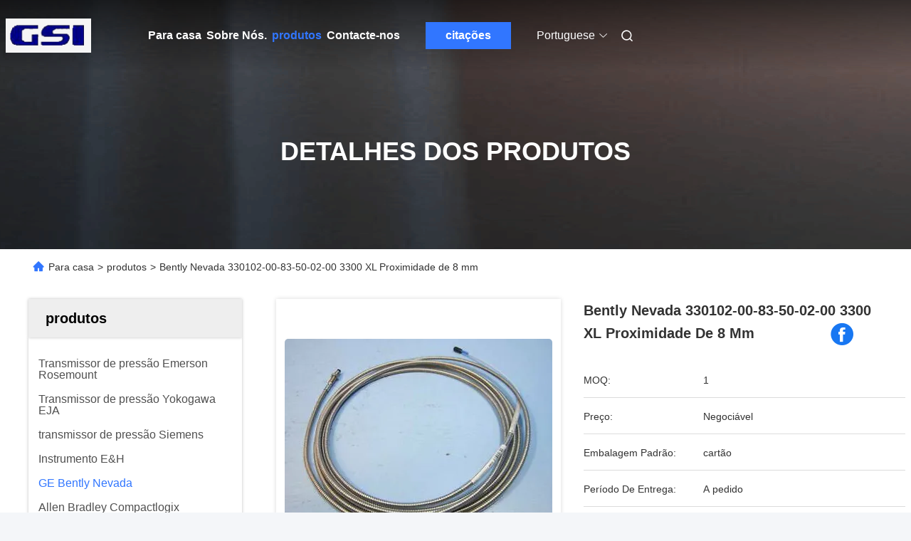

--- FILE ---
content_type: text/html
request_url: https://portuguese.instrumentsensors.com/sale-13576203-bently-nevada-330102-00-83-50-02-00-3300-xl-8-mm-proximity-probes.html
body_size: 31481
content:

<!DOCTYPE html>
<html lang="pt">
<head>
	<meta charset="utf-8">
	<meta http-equiv="X-UA-Compatible" content="IE=edge">
	<meta name="viewport" content="width=device-width, initial-scale=1, maximum-scale=1, minimum-scale=1" />
    <title>Bently Nevada 330102-00-83-50-02-00 3300 XL Proximidade de 8 mm</title>
    <meta name="keywords" content="GE Bently Nevada" />
    <meta name="description" content="alta qualidade Bently Nevada 330102-00-83-50-02-00 3300 XL Proximidade de 8 mm da China, Mercado líder de produtos da China GE Bently Nevada produtos, com rigoroso controle de qualidade GE Bently Nevada fábricas, produzindo alta qualidade GE Bently Nevada produtos." />
     <link rel='preload'
					  href=/photo/instrumentsensors/sitetpl/style/commonV2.css?ver=1740719623 as='style'><link type='text/css' rel='stylesheet'
					  href=/photo/instrumentsensors/sitetpl/style/commonV2.css?ver=1740719623 media='all'><meta property="og:title" content="Bently Nevada 330102-00-83-50-02-00 3300 XL Proximidade de 8 mm" />
<meta property="og:description" content="alta qualidade Bently Nevada 330102-00-83-50-02-00 3300 XL Proximidade de 8 mm da China, Mercado líder de produtos da China GE Bently Nevada produtos, com rigoroso controle de qualidade GE Bently Nevada fábricas, produzindo alta qualidade GE Bently Nevada produtos." />
<meta property="og:type" content="product" />
<meta property="og:availability" content="instock" />
<meta property="og:site_name" content="GREAT SYSTEM INDUSTRY CO. LTD" />
<meta property="og:url" content="https://portuguese.instrumentsensors.com/sale-13576203-bently-nevada-330102-00-83-50-02-00-3300-xl-8-mm-proximity-probes.html" />
<meta property="og:image" content="https://portuguese.instrumentsensors.com/photo/ps32993738-bently_nevada_330102_00_83_50_02_00_3300_xl_8_mm_proximity_probes.jpg" />
<link rel="canonical" href="https://portuguese.instrumentsensors.com/sale-13576203-bently-nevada-330102-00-83-50-02-00-3300-xl-8-mm-proximity-probes.html" />
<link rel="alternate" href="https://m.portuguese.instrumentsensors.com/sale-13576203-bently-nevada-330102-00-83-50-02-00-3300-xl-8-mm-proximity-probes.html" media="only screen and (max-width: 640px)" />
<link rel="stylesheet" type="text/css" href="/js/guidefirstcommon.css" />
<style type="text/css">
/*<![CDATA[*/
.consent__cookie {position: fixed;top: 0;left: 0;width: 100%;height: 0%;z-index: 100000;}.consent__cookie_bg {position: fixed;top: 0;left: 0;width: 100%;height: 100%;background: #000;opacity: .6;display: none }.consent__cookie_rel {position: fixed;bottom:0;left: 0;width: 100%;background: #fff;display: -webkit-box;display: -ms-flexbox;display: flex;flex-wrap: wrap;padding: 24px 80px;-webkit-box-sizing: border-box;box-sizing: border-box;-webkit-box-pack: justify;-ms-flex-pack: justify;justify-content: space-between;-webkit-transition: all ease-in-out .3s;transition: all ease-in-out .3s }.consent__close {position: absolute;top: 20px;right: 20px;cursor: pointer }.consent__close svg {fill: #777 }.consent__close:hover svg {fill: #000 }.consent__cookie_box {flex: 1;word-break: break-word;}.consent__warm {color: #777;font-size: 16px;margin-bottom: 12px;line-height: 19px }.consent__title {color: #333;font-size: 20px;font-weight: 600;margin-bottom: 12px;line-height: 23px }.consent__itxt {color: #333;font-size: 14px;margin-bottom: 12px;display: -webkit-box;display: -ms-flexbox;display: flex;-webkit-box-align: center;-ms-flex-align: center;align-items: center }.consent__itxt i {display: -webkit-inline-box;display: -ms-inline-flexbox;display: inline-flex;width: 28px;height: 28px;border-radius: 50%;background: #e0f9e9;margin-right: 8px;-webkit-box-align: center;-ms-flex-align: center;align-items: center;-webkit-box-pack: center;-ms-flex-pack: center;justify-content: center }.consent__itxt svg {fill: #3ca860 }.consent__txt {color: #a6a6a6;font-size: 14px;margin-bottom: 8px;line-height: 17px }.consent__btns {display: -webkit-box;display: -ms-flexbox;display: flex;-webkit-box-orient: vertical;-webkit-box-direction: normal;-ms-flex-direction: column;flex-direction: column;-webkit-box-pack: center;-ms-flex-pack: center;justify-content: center;flex-shrink: 0;}.consent__btn {width: 280px;height: 40px;line-height: 40px;text-align: center;background: #3ca860;color: #fff;border-radius: 4px;margin: 8px 0;-webkit-box-sizing: border-box;box-sizing: border-box;cursor: pointer;font-size:14px}.consent__btn:hover {background: #00823b }.consent__btn.empty {color: #3ca860;border: 1px solid #3ca860;background: #fff }.consent__btn.empty:hover {background: #3ca860;color: #fff }.open .consent__cookie_bg {display: block }.open .consent__cookie_rel {bottom: 0 }@media (max-width: 760px) {.consent__btns {width: 100%;align-items: center;}.consent__cookie_rel {padding: 20px 24px }}.consent__cookie.open {display: block;}.consent__cookie {display: none;}
/*]]>*/
</style>
<style type="text/css">
/*<![CDATA[*/
@media only screen and (max-width:640px){.contact_now_dialog .content-wrap .desc{background-image:url(/images/cta_images/bg_s.png) !important}}.contact_now_dialog .content-wrap .content-wrap_header .cta-close{background-image:url(/images/cta_images/sprite.png) !important}.contact_now_dialog .content-wrap .desc{background-image:url(/images/cta_images/bg_l.png) !important}.contact_now_dialog .content-wrap .cta-btn i{background-image:url(/images/cta_images/sprite.png) !important}.contact_now_dialog .content-wrap .head-tip img{content:url(/images/cta_images/cta_contact_now.png) !important}.cusim{background-image:url(/images/imicon/im.svg) !important}.cuswa{background-image:url(/images/imicon/wa.png) !important}.cusall{background-image:url(/images/imicon/allchat.svg) !important}
/*]]>*/
</style>
<script type="text/javascript" src="/js/guidefirstcommon.js"></script>
<script type="text/javascript">
/*<![CDATA[*/
window.isvideotpl = 1;window.detailurl = '/sale-13576203-bently-nevada-330102-00-83-50-02-00-3300-xl-8-mm-proximity-probes.html';
var colorUrl = '';var isShowGuide = 2;var showGuideColor = 0;var im_appid = 10003;var im_msg="Good day, what product are you looking for?";

var cta_cid = 50740;var use_defaulProductInfo = 1;var cta_pid = 13576203;var test_company = 0;var webim_domain = '';var company_type = 0;var cta_equipment = 'pc'; var setcookie = 'setwebimCookie(69506,13576203,0)'; var whatsapplink = "https://wa.me/8613590622754?text=Hi%2C+I%27m+interested+in+Bently+Nevada+330102-00-83-50-02-00+3300+XL+Proximidade+de+8+mm."; function insertMeta(){var str = '<meta name="mobile-web-app-capable" content="yes" /><meta name="viewport" content="width=device-width, initial-scale=1.0" />';document.head.insertAdjacentHTML('beforeend',str);} var element = document.querySelector('a.footer_webim_a[href="/webim/webim_tab.html"]');if (element) {element.parentNode.removeChild(element);}

var colorUrl = '';
var aisearch = 0;
var selfUrl = '';
window.playerReportUrl='/vod/view_count/report';
var query_string = ["Products","Detail"];
var g_tp = '';
var customtplcolor = 99712;
var str_chat = 'conversar';
				var str_call_now = 'Ligue agora.';
var str_chat_now = 'Falem agora.';
var str_contact1 = 'Obtenha o melhor preço';var str_chat_lang='portuguese';var str_contact2 = 'Obtenha preço';var str_contact2 = 'Melhor preço';var str_contact = 'CONTATO';
window.predomainsub = "";
/*]]>*/
</script>
</head>
<body>
<img src="/logo.gif" style="display:none" alt="logo"/>
<a style="display: none!important;" title="GREAT SYSTEM INDUSTRY CO. LTD" class="float-inquiry" href="/contactnow.html" onclick='setinquiryCookie("{\"showproduct\":1,\"pid\":\"13576203\",\"name\":\"Bently Nevada 330102-00-83-50-02-00 3300 XL Proximidade de 8 mm\",\"source_url\":\"\\/sale-13576203-bently-nevada-330102-00-83-50-02-00-3300-xl-8-mm-proximity-probes.html\",\"picurl\":\"\\/photo\\/pd32993738-bently_nevada_330102_00_83_50_02_00_3300_xl_8_mm_proximity_probes.jpg\",\"propertyDetail\":[[\"Fabrica\\u00e7\\u00e3o\",\"Bently Nevada\"],[\"N\\u00famero da parte\",\"330102-00-83-50-02-00\"],[\"Tipo de modelo\",\"3300 XL sondas de proximidade de 8 mm\"],[\"Dura\\u00e7\\u00e3o sem fios\",\"0 mil\\u00edmetros\"]],\"company_name\":null,\"picurl_c\":\"\\/photo\\/pc32993738-bently_nevada_330102_00_83_50_02_00_3300_xl_8_mm_proximity_probes.jpg\",\"price\":\"Negoci\\u00e1vel\",\"username\":\"Frank\",\"viewTime\":\"\\u00faltimo Login : 4 horas 34 minuts atr\\u00e1s\",\"subject\":\"Eu estou interessado na sua Bently Nevada 330102-00-83-50-02-00 3300 XL Proximidade de 8 mm\",\"countrycode\":\"US\"}");'></a>
<script>
var originProductInfo = '';
var originProductInfo = {"showproduct":1,"pid":"13576203","name":"Bently Nevada 330102-00-83-50-02-00 3300 XL Proximidade de 8 mm","source_url":"\/sale-13576203-bently-nevada-330102-00-83-50-02-00-3300-xl-8-mm-proximity-probes.html","picurl":"\/photo\/pd32993738-bently_nevada_330102_00_83_50_02_00_3300_xl_8_mm_proximity_probes.jpg","propertyDetail":[["Fabrica\u00e7\u00e3o","Bently Nevada"],["N\u00famero da parte","330102-00-83-50-02-00"],["Tipo de modelo","3300 XL sondas de proximidade de 8 mm"],["Dura\u00e7\u00e3o sem fios","0 mil\u00edmetros"]],"company_name":null,"picurl_c":"\/photo\/pc32993738-bently_nevada_330102_00_83_50_02_00_3300_xl_8_mm_proximity_probes.jpg","price":"Negoci\u00e1vel","username":"Frank","viewTime":"\u00faltimo Login : 0 horas 34 minuts atr\u00e1s","subject":"Eu estou interessado na sua Bently Nevada 330102-00-83-50-02-00 3300 XL Proximidade de 8 mm","countrycode":"US"};
var save_url = "/contactsave.html";
var update_url = "/updateinquiry.html";
var productInfo = {};
var defaulProductInfo = {};
var myDate = new Date();
var curDate = myDate.getFullYear()+'-'+(parseInt(myDate.getMonth())+1)+'-'+myDate.getDate();
var message = '';
var default_pop = 1;
var leaveMessageDialog = document.getElementsByClassName('leave-message-dialog')[0]; // 获取弹层
var _$$ = function (dom) {
    return document.querySelectorAll(dom);
};
resInfo = originProductInfo;
resInfo['name'] = resInfo['name'] || '';
defaulProductInfo.pid = resInfo['pid'];
defaulProductInfo.productName = resInfo['name'] ?? '';
defaulProductInfo.productInfo = resInfo['propertyDetail'];
defaulProductInfo.productImg = resInfo['picurl_c'];
defaulProductInfo.subject = resInfo['subject'] ?? '';
defaulProductInfo.productImgAlt = resInfo['name'] ?? '';
var inquirypopup_tmp = 1;
var message = 'Querida,'+'\r\n'+"Estou interessado em"+' '+trim(resInfo['name'])+", você poderia me enviar mais detalhes como tipo, tamanho, MOQ, material, etc."+'\r\n'+"Obrigado!"+'\r\n'+"Esperando sua resposta.";
var message_1 = 'Querida,'+'\r\n'+"Estou interessado em"+' '+trim(resInfo['name'])+", você poderia me enviar mais detalhes como tipo, tamanho, MOQ, material, etc."+'\r\n'+"Obrigado!"+'\r\n'+"Esperando sua resposta.";
var message_2 = 'Olá,'+'\r\n'+"Estou à procura de"+' '+trim(resInfo['name'])+", envie-me o preço, especificações e imagens."+'\r\n'+"Sua resposta rápida será muito apreciada."+'\r\n'+"Sinta-se à vontade para entrar em contato comigo para mais informações."+'\r\n'+"Muito obrigado.";
var message_3 = 'Olá,'+'\r\n'+trim(resInfo['name'])+' '+"atende minhas expectativas."+'\r\n'+"Por favor, me dê o melhor preço e algumas outras informações do produto."+'\r\n'+"Sinta-se à vontade para entrar em contato comigo pelo meu e-mail."+'\r\n'+"Muito obrigado.";

var message_4 = 'Querida,'+'\r\n'+"Qual é o preço FOB em seu"+' '+trim(resInfo['name'])+'?'+'\r\n'+"Qual é o nome da porta mais próxima?"+'\r\n'+"Por favor, responda-me o mais rápido possível, seria melhor compartilhar mais informações."+'\r\n'+"Saudações!";
var message_5 = 'Olá,'+'\r\n'+"Estou muito interessado no seu"+' '+trim(resInfo['name'])+'.'+'\r\n'+"Por favor, envie-me os detalhes do seu produto."+'\r\n'+"Aguardamos sua resposta rápida."+'\r\n'+"Sinta-se à vontade para entrar em contato comigo pelo correio."+'\r\n'+"Saudações!";

var message_6 = 'Querida,'+'\r\n'+"Forneça-nos informações sobre o seu"+' '+trim(resInfo['name'])+", como tipo, tamanho, material e, claro, o melhor preço."+'\r\n'+"Aguardamos sua resposta rápida."+'\r\n'+"Obrigado!";
var message_7 = 'Querida,'+'\r\n'+"Você pode fornecer"+' '+trim(resInfo['name'])+" para nós?"+'\r\n'+"Primeiro, queremos uma lista de preços e alguns detalhes do produto."+'\r\n'+"Espero obter uma resposta o mais rápido possível e aguardamos a cooperação."+'\r\n'+"Muito obrigado.";
var message_8 = 'Oi,'+'\r\n'+"Estou à procura de"+' '+trim(resInfo['name'])+", por favor me dê algumas informações mais detalhadas sobre o produto."+'\r\n'+"Aguardo sua resposta."+'\r\n'+"Obrigado!";
var message_9 = 'Olá,'+'\r\n'+"Seu"+' '+trim(resInfo['name'])+" atende meus requisitos muito bem."+'\r\n'+"Por favor, envie-me o preço, as especificações e o modelo similar que estarão OK."+'\r\n'+"Sinta-se à vontade para conversar comigo."+'\r\n'+"Obrigado!";
var message_10 = 'Querida,'+'\r\n'+"Quero saber mais sobre os detalhes e cotação de"+' '+trim(resInfo['name'])+'.'+'\r\n'+"Sinta-se livre para me contatar."+'\r\n'+"Saudações!";

var r = getRandom(1,10);

defaulProductInfo.message = eval("message_"+r);
    defaulProductInfo.message = eval("message_"+r);
        var mytAjax = {

    post: function(url, data, fn) {
        var xhr = new XMLHttpRequest();
        xhr.open("POST", url, true);
        xhr.setRequestHeader("Content-Type", "application/x-www-form-urlencoded;charset=UTF-8");
        xhr.setRequestHeader("X-Requested-With", "XMLHttpRequest");
        xhr.setRequestHeader('Content-Type','text/plain;charset=UTF-8');
        xhr.onreadystatechange = function() {
            if(xhr.readyState == 4 && (xhr.status == 200 || xhr.status == 304)) {
                fn.call(this, xhr.responseText);
            }
        };
        xhr.send(data);
    },

    postform: function(url, data, fn) {
        var xhr = new XMLHttpRequest();
        xhr.open("POST", url, true);
        xhr.setRequestHeader("X-Requested-With", "XMLHttpRequest");
        xhr.onreadystatechange = function() {
            if(xhr.readyState == 4 && (xhr.status == 200 || xhr.status == 304)) {
                fn.call(this, xhr.responseText);
            }
        };
        xhr.send(data);
    }
};
/*window.onload = function(){
    leaveMessageDialog = document.getElementsByClassName('leave-message-dialog')[0];
    if (window.localStorage.recordDialogStatus=='undefined' || (window.localStorage.recordDialogStatus!='undefined' && window.localStorage.recordDialogStatus != curDate)) {
        setTimeout(function(){
            if(parseInt(inquirypopup_tmp%10) == 1){
                creatDialog(defaulProductInfo, 1);
            }
        }, 6000);
    }
};*/
function trim(str)
{
    str = str.replace(/(^\s*)/g,"");
    return str.replace(/(\s*$)/g,"");
};
function getRandom(m,n){
    var num = Math.floor(Math.random()*(m - n) + n);
    return num;
};
function strBtn(param) {

    var starattextarea = document.getElementById("textareamessage").value.length;
    var email = document.getElementById("startEmail").value;

    var default_tip = document.querySelectorAll(".watermark_container").length;
    if (20 < starattextarea && starattextarea < 3000) {
        if(default_tip>0){
            document.getElementById("textareamessage1").parentNode.parentNode.nextElementSibling.style.display = "none";
        }else{
            document.getElementById("textareamessage1").parentNode.nextElementSibling.style.display = "none";
        }

    } else {
        if(default_tip>0){
            document.getElementById("textareamessage1").parentNode.parentNode.nextElementSibling.style.display = "block";
        }else{
            document.getElementById("textareamessage1").parentNode.nextElementSibling.style.display = "block";
        }

        return;
    }

    // var re = /^([a-zA-Z0-9_-])+@([a-zA-Z0-9_-])+\.([a-zA-Z0-9_-])+/i;/*邮箱不区分大小写*/
    var re = /^[a-zA-Z0-9][\w-]*(\.?[\w-]+)*@[a-zA-Z0-9-]+(\.[a-zA-Z0-9]+)+$/i;
    if (!re.test(email)) {
        document.getElementById("startEmail").nextElementSibling.style.display = "block";
        return;
    } else {
        document.getElementById("startEmail").nextElementSibling.style.display = "none";
    }

    var subject = document.getElementById("pop_subject").value;
    var pid = document.getElementById("pop_pid").value;
    var message = document.getElementById("textareamessage").value;
    var sender_email = document.getElementById("startEmail").value;
    var tel = '';
    if (document.getElementById("tel0") != undefined && document.getElementById("tel0") != '')
        tel = document.getElementById("tel0").value;
    var form_serialize = '&tel='+tel;

    form_serialize = form_serialize.replace(/\+/g, "%2B");
    mytAjax.post(save_url,"pid="+pid+"&subject="+subject+"&email="+sender_email+"&message="+(message)+form_serialize,function(res){
        var mes = JSON.parse(res);
        if(mes.status == 200){
            var iid = mes.iid;
            document.getElementById("pop_iid").value = iid;
            document.getElementById("pop_uuid").value = mes.uuid;

            if(typeof gtag_report_conversion === "function"){
                gtag_report_conversion();//执行统计js代码
            }
            if(typeof fbq === "function"){
                fbq('track','Purchase');//执行统计js代码
            }
        }
    });
    for (var index = 0; index < document.querySelectorAll(".dialog-content-pql").length; index++) {
        document.querySelectorAll(".dialog-content-pql")[index].style.display = "none";
    };
    $('#idphonepql').val(tel);
    document.getElementById("dialog-content-pql-id").style.display = "block";
    ;
};
function twoBtnOk(param) {

    var selectgender = document.getElementById("Mr").innerHTML;
    var iid = document.getElementById("pop_iid").value;
    var sendername = document.getElementById("idnamepql").value;
    var senderphone = document.getElementById("idphonepql").value;
    var sendercname = document.getElementById("idcompanypql").value;
    var uuid = document.getElementById("pop_uuid").value;
    var gender = 2;
    if(selectgender == 'Mr.') gender = 0;
    if(selectgender == 'Mrs.') gender = 1;
    var pid = document.getElementById("pop_pid").value;
    var form_serialize = '';

        form_serialize = form_serialize.replace(/\+/g, "%2B");

    mytAjax.post(update_url,"iid="+iid+"&gender="+gender+"&uuid="+uuid+"&name="+(sendername)+"&tel="+(senderphone)+"&company="+(sendercname)+form_serialize,function(res){});

    for (var index = 0; index < document.querySelectorAll(".dialog-content-pql").length; index++) {
        document.querySelectorAll(".dialog-content-pql")[index].style.display = "none";
    };
    document.getElementById("dialog-content-pql-ok").style.display = "block";

};
function toCheckMust(name) {
    $('#'+name+'error').hide();
}
function handClidk(param) {
    var starattextarea = document.getElementById("textareamessage1").value.length;
    var email = document.getElementById("startEmail1").value;
    var default_tip = document.querySelectorAll(".watermark_container").length;
    if (20 < starattextarea && starattextarea < 3000) {
        if(default_tip>0){
            document.getElementById("textareamessage1").parentNode.parentNode.nextElementSibling.style.display = "none";
        }else{
            document.getElementById("textareamessage1").parentNode.nextElementSibling.style.display = "none";
        }

    } else {
        if(default_tip>0){
            document.getElementById("textareamessage1").parentNode.parentNode.nextElementSibling.style.display = "block";
        }else{
            document.getElementById("textareamessage1").parentNode.nextElementSibling.style.display = "block";
        }

        return;
    }

    // var re = /^([a-zA-Z0-9_-])+@([a-zA-Z0-9_-])+\.([a-zA-Z0-9_-])+/i;
    var re = /^[a-zA-Z0-9][\w-]*(\.?[\w-]+)*@[a-zA-Z0-9-]+(\.[a-zA-Z0-9]+)+$/i;
    if (!re.test(email)) {
        document.getElementById("startEmail1").nextElementSibling.style.display = "block";
        return;
    } else {
        document.getElementById("startEmail1").nextElementSibling.style.display = "none";
    }

    var subject = document.getElementById("pop_subject").value;
    var pid = document.getElementById("pop_pid").value;
    var message = document.getElementById("textareamessage1").value;
    var sender_email = document.getElementById("startEmail1").value;
    var form_serialize = tel = '';
    if (document.getElementById("tel1") != undefined && document.getElementById("tel1") != '')
        tel = document.getElementById("tel1").value;
        mytAjax.post(save_url,"email="+sender_email+"&tel="+tel+"&pid="+pid+"&message="+message+"&subject="+subject+form_serialize,function(res){

        var mes = JSON.parse(res);
        if(mes.status == 200){
            var iid = mes.iid;
            document.getElementById("pop_iid").value = iid;
            document.getElementById("pop_uuid").value = mes.uuid;
            if(typeof gtag_report_conversion === "function"){
                gtag_report_conversion();//执行统计js代码
            }
        }

    });
    for (var index = 0; index < document.querySelectorAll(".dialog-content-pql").length; index++) {
        document.querySelectorAll(".dialog-content-pql")[index].style.display = "none";
    };
    $('#idphonepql').val(tel);
    document.getElementById("dialog-content-pql-id").style.display = "block";

};
window.addEventListener('load', function () {
    $('.checkbox-wrap label').each(function(){
        if($(this).find('input').prop('checked')){
            $(this).addClass('on')
        }else {
            $(this).removeClass('on')
        }
    })
    $(document).on('click', '.checkbox-wrap label' , function(ev){
        if (ev.target.tagName.toUpperCase() != 'INPUT') {
            $(this).toggleClass('on')
        }
    })
})

function hand_video(pdata) {
    data = JSON.parse(pdata);
    productInfo.productName = data.productName;
    productInfo.productInfo = data.productInfo;
    productInfo.productImg = data.productImg;
    productInfo.subject = data.subject;

    var message = 'Querida,'+'\r\n'+"Estou interessado em"+' '+trim(data.productName)+", você poderia me enviar mais detalhes como tipo, tamanho, quantidade, material, etc."+'\r\n'+"Obrigado!"+'\r\n'+"Esperando sua resposta.";

    var message = 'Querida,'+'\r\n'+"Estou interessado em"+' '+trim(data.productName)+", você poderia me enviar mais detalhes como tipo, tamanho, MOQ, material, etc."+'\r\n'+"Obrigado!"+'\r\n'+"Esperando sua resposta.";
    var message_1 = 'Querida,'+'\r\n'+"Estou interessado em"+' '+trim(data.productName)+", você poderia me enviar mais detalhes como tipo, tamanho, MOQ, material, etc."+'\r\n'+"Obrigado!"+'\r\n'+"Esperando sua resposta.";
    var message_2 = 'Olá,'+'\r\n'+"Estou à procura de"+' '+trim(data.productName)+", envie-me o preço, especificações e imagens."+'\r\n'+"Sua resposta rápida será muito apreciada."+'\r\n'+"Sinta-se à vontade para entrar em contato comigo para mais informações."+'\r\n'+"Muito obrigado.";
    var message_3 = 'Olá,'+'\r\n'+trim(data.productName)+' '+"atende minhas expectativas."+'\r\n'+"Por favor, me dê o melhor preço e algumas outras informações do produto."+'\r\n'+"Sinta-se à vontade para entrar em contato comigo pelo meu e-mail."+'\r\n'+"Muito obrigado.";

    var message_4 = 'Querida,'+'\r\n'+"Qual é o preço FOB em seu"+' '+trim(data.productName)+'?'+'\r\n'+"Qual é o nome da porta mais próxima?"+'\r\n'+"Por favor, responda-me o mais rápido possível, seria melhor compartilhar mais informações."+'\r\n'+"Saudações!";
    var message_5 = 'Olá,'+'\r\n'+"Estou muito interessado no seu"+' '+trim(data.productName)+'.'+'\r\n'+"Por favor, envie-me os detalhes do seu produto."+'\r\n'+"Aguardamos sua resposta rápida."+'\r\n'+"Sinta-se à vontade para entrar em contato comigo pelo correio."+'\r\n'+"Saudações!";

    var message_6 = 'Querida,'+'\r\n'+"Forneça-nos informações sobre o seu"+' '+trim(data.productName)+", como tipo, tamanho, material e, claro, o melhor preço."+'\r\n'+"Aguardamos sua resposta rápida."+'\r\n'+"Obrigado!";
    var message_7 = 'Querida,'+'\r\n'+"Você pode fornecer"+' '+trim(data.productName)+" para nós?"+'\r\n'+"Primeiro, queremos uma lista de preços e alguns detalhes do produto."+'\r\n'+"Espero obter uma resposta o mais rápido possível e aguardamos a cooperação."+'\r\n'+"Muito obrigado.";
    var message_8 = 'Oi,'+'\r\n'+"Estou à procura de"+' '+trim(data.productName)+", por favor me dê algumas informações mais detalhadas sobre o produto."+'\r\n'+"Aguardo sua resposta."+'\r\n'+"Obrigado!";
    var message_9 = 'Olá,'+'\r\n'+"Seu"+' '+trim(data.productName)+" atende meus requisitos muito bem."+'\r\n'+"Por favor, envie-me o preço, as especificações e o modelo similar que estarão OK."+'\r\n'+"Sinta-se à vontade para conversar comigo."+'\r\n'+"Obrigado!";
    var message_10 = 'Querida,'+'\r\n'+"Quero saber mais sobre os detalhes e cotação de"+' '+trim(data.productName)+'.'+'\r\n'+"Sinta-se livre para me contatar."+'\r\n'+"Saudações!";

    var r = getRandom(1,10);

    productInfo.message = eval("message_"+r);
            if(parseInt(inquirypopup_tmp/10) == 1){
        productInfo.message = "";
    }
    productInfo.pid = data.pid;
    creatDialog(productInfo, 2);
};

function handDialog(pdata) {
    data = JSON.parse(pdata);
    productInfo.productName = data.productName;
    productInfo.productInfo = data.productInfo;
    productInfo.productImg = data.productImg;
    productInfo.subject = data.subject;

    var message = 'Querida,'+'\r\n'+"Estou interessado em"+' '+trim(data.productName)+", você poderia me enviar mais detalhes como tipo, tamanho, quantidade, material, etc."+'\r\n'+"Obrigado!"+'\r\n'+"Esperando sua resposta.";

    var message = 'Querida,'+'\r\n'+"Estou interessado em"+' '+trim(data.productName)+", você poderia me enviar mais detalhes como tipo, tamanho, MOQ, material, etc."+'\r\n'+"Obrigado!"+'\r\n'+"Esperando sua resposta.";
    var message_1 = 'Querida,'+'\r\n'+"Estou interessado em"+' '+trim(data.productName)+", você poderia me enviar mais detalhes como tipo, tamanho, MOQ, material, etc."+'\r\n'+"Obrigado!"+'\r\n'+"Esperando sua resposta.";
    var message_2 = 'Olá,'+'\r\n'+"Estou à procura de"+' '+trim(data.productName)+", envie-me o preço, especificações e imagens."+'\r\n'+"Sua resposta rápida será muito apreciada."+'\r\n'+"Sinta-se à vontade para entrar em contato comigo para mais informações."+'\r\n'+"Muito obrigado.";
    var message_3 = 'Olá,'+'\r\n'+trim(data.productName)+' '+"atende minhas expectativas."+'\r\n'+"Por favor, me dê o melhor preço e algumas outras informações do produto."+'\r\n'+"Sinta-se à vontade para entrar em contato comigo pelo meu e-mail."+'\r\n'+"Muito obrigado.";

    var message_4 = 'Querida,'+'\r\n'+"Qual é o preço FOB em seu"+' '+trim(data.productName)+'?'+'\r\n'+"Qual é o nome da porta mais próxima?"+'\r\n'+"Por favor, responda-me o mais rápido possível, seria melhor compartilhar mais informações."+'\r\n'+"Saudações!";
    var message_5 = 'Olá,'+'\r\n'+"Estou muito interessado no seu"+' '+trim(data.productName)+'.'+'\r\n'+"Por favor, envie-me os detalhes do seu produto."+'\r\n'+"Aguardamos sua resposta rápida."+'\r\n'+"Sinta-se à vontade para entrar em contato comigo pelo correio."+'\r\n'+"Saudações!";

    var message_6 = 'Querida,'+'\r\n'+"Forneça-nos informações sobre o seu"+' '+trim(data.productName)+", como tipo, tamanho, material e, claro, o melhor preço."+'\r\n'+"Aguardamos sua resposta rápida."+'\r\n'+"Obrigado!";
    var message_7 = 'Querida,'+'\r\n'+"Você pode fornecer"+' '+trim(data.productName)+" para nós?"+'\r\n'+"Primeiro, queremos uma lista de preços e alguns detalhes do produto."+'\r\n'+"Espero obter uma resposta o mais rápido possível e aguardamos a cooperação."+'\r\n'+"Muito obrigado.";
    var message_8 = 'Oi,'+'\r\n'+"Estou à procura de"+' '+trim(data.productName)+", por favor me dê algumas informações mais detalhadas sobre o produto."+'\r\n'+"Aguardo sua resposta."+'\r\n'+"Obrigado!";
    var message_9 = 'Olá,'+'\r\n'+"Seu"+' '+trim(data.productName)+" atende meus requisitos muito bem."+'\r\n'+"Por favor, envie-me o preço, as especificações e o modelo similar que estarão OK."+'\r\n'+"Sinta-se à vontade para conversar comigo."+'\r\n'+"Obrigado!";
    var message_10 = 'Querida,'+'\r\n'+"Quero saber mais sobre os detalhes e cotação de"+' '+trim(data.productName)+'.'+'\r\n'+"Sinta-se livre para me contatar."+'\r\n'+"Saudações!";

    var r = getRandom(1,10);
    productInfo.message = eval("message_"+r);
            if(parseInt(inquirypopup_tmp/10) == 1){
        productInfo.message = "";
    }
    productInfo.pid = data.pid;
    creatDialog(productInfo, 2);
};

function closepql(param) {

    leaveMessageDialog.style.display = 'none';
};

function closepql2(param) {

    for (var index = 0; index < document.querySelectorAll(".dialog-content-pql").length; index++) {
        document.querySelectorAll(".dialog-content-pql")[index].style.display = "none";
    };
    document.getElementById("dialog-content-pql-ok").style.display = "block";
};

function decodeHtmlEntities(str) {
    var tempElement = document.createElement('div');
    tempElement.innerHTML = str;
    return tempElement.textContent || tempElement.innerText || '';
}

function initProduct(productInfo,type){

    productInfo.productName = decodeHtmlEntities(productInfo.productName);
    productInfo.message = decodeHtmlEntities(productInfo.message);

    leaveMessageDialog = document.getElementsByClassName('leave-message-dialog')[0];
    leaveMessageDialog.style.display = "block";
    if(type == 3){
        var popinquiryemail = document.getElementById("popinquiryemail").value;
        _$$("#startEmail1")[0].value = popinquiryemail;
    }else{
        _$$("#startEmail1")[0].value = "";
    }
    _$$("#startEmail")[0].value = "";
    _$$("#idnamepql")[0].value = "";
    _$$("#idphonepql")[0].value = "";
    _$$("#idcompanypql")[0].value = "";

    _$$("#pop_pid")[0].value = productInfo.pid;
    _$$("#pop_subject")[0].value = productInfo.subject;
    
    if(parseInt(inquirypopup_tmp/10) == 1){
        productInfo.message = "";
    }

    _$$("#textareamessage1")[0].value = productInfo.message;
    _$$("#textareamessage")[0].value = productInfo.message;

    _$$("#dialog-content-pql-id .titlep")[0].innerHTML = productInfo.productName;
    _$$("#dialog-content-pql-id img")[0].setAttribute("src", productInfo.productImg);
    _$$("#dialog-content-pql-id img")[0].setAttribute("alt", productInfo.productImgAlt);

    _$$("#dialog-content-pql-id-hand img")[0].setAttribute("src", productInfo.productImg);
    _$$("#dialog-content-pql-id-hand img")[0].setAttribute("alt", productInfo.productImgAlt);
    _$$("#dialog-content-pql-id-hand .titlep")[0].innerHTML = productInfo.productName;

    if (productInfo.productInfo.length > 0) {
        var ul2, ul;
        ul = document.createElement("ul");
        for (var index = 0; index < productInfo.productInfo.length; index++) {
            var el = productInfo.productInfo[index];
            var li = document.createElement("li");
            var span1 = document.createElement("span");
            span1.innerHTML = el[0] + ":";
            var span2 = document.createElement("span");
            span2.innerHTML = el[1];
            li.appendChild(span1);
            li.appendChild(span2);
            ul.appendChild(li);

        }
        ul2 = ul.cloneNode(true);
        if (type === 1) {
            _$$("#dialog-content-pql-id .left")[0].replaceChild(ul, _$$("#dialog-content-pql-id .left ul")[0]);
        } else {
            _$$("#dialog-content-pql-id-hand .left")[0].replaceChild(ul2, _$$("#dialog-content-pql-id-hand .left ul")[0]);
            _$$("#dialog-content-pql-id .left")[0].replaceChild(ul, _$$("#dialog-content-pql-id .left ul")[0]);
        }
    };
    for (var index = 0; index < _$$("#dialog-content-pql-id .right ul li").length; index++) {
        _$$("#dialog-content-pql-id .right ul li")[index].addEventListener("click", function (params) {
            _$$("#dialog-content-pql-id .right #Mr")[0].innerHTML = this.innerHTML
        }, false)

    };

};
function closeInquiryCreateDialog() {
    document.getElementById("xuanpan_dialog_box_pql").style.display = "none";
};
function showInquiryCreateDialog() {
    document.getElementById("xuanpan_dialog_box_pql").style.display = "block";
};
function submitPopInquiry(){
    var message = document.getElementById("inquiry_message").value;
    var email = document.getElementById("inquiry_email").value;
    var subject = defaulProductInfo.subject;
    var pid = defaulProductInfo.pid;
    if (email === undefined) {
        showInquiryCreateDialog();
        document.getElementById("inquiry_email").style.border = "1px solid red";
        return false;
    };
    if (message === undefined) {
        showInquiryCreateDialog();
        document.getElementById("inquiry_message").style.border = "1px solid red";
        return false;
    };
    if (email.search(/^\w+((-\w+)|(\.\w+))*\@[A-Za-z0-9]+((\.|-)[A-Za-z0-9]+)*\.[A-Za-z0-9]+$/) == -1) {
        document.getElementById("inquiry_email").style.border= "1px solid red";
        showInquiryCreateDialog();
        return false;
    } else {
        document.getElementById("inquiry_email").style.border= "";
    };
    if (message.length < 20 || message.length >3000) {
        showInquiryCreateDialog();
        document.getElementById("inquiry_message").style.border = "1px solid red";
        return false;
    } else {
        document.getElementById("inquiry_message").style.border = "";
    };
    var tel = '';
    if (document.getElementById("tel") != undefined && document.getElementById("tel") != '')
        tel = document.getElementById("tel").value;

    mytAjax.post(save_url,"pid="+pid+"&subject="+subject+"&email="+email+"&message="+(message)+'&tel='+tel,function(res){
        var mes = JSON.parse(res);
        if(mes.status == 200){
            var iid = mes.iid;
            document.getElementById("pop_iid").value = iid;
            document.getElementById("pop_uuid").value = mes.uuid;

        }
    });
    initProduct(defaulProductInfo);
    for (var index = 0; index < document.querySelectorAll(".dialog-content-pql").length; index++) {
        document.querySelectorAll(".dialog-content-pql")[index].style.display = "none";
    };
    $('#idphonepql').val(tel);
    document.getElementById("dialog-content-pql-id").style.display = "block";

};

//带附件上传
function submitPopInquiryfile(email_id,message_id,check_sort,name_id,phone_id,company_id,attachments){

    if(typeof(check_sort) == 'undefined'){
        check_sort = 0;
    }
    var message = document.getElementById(message_id).value;
    var email = document.getElementById(email_id).value;
    var attachments = document.getElementById(attachments).value;
    if(typeof(name_id) !== 'undefined' && name_id != ""){
        var name  = document.getElementById(name_id).value;
    }
    if(typeof(phone_id) !== 'undefined' && phone_id != ""){
        var phone = document.getElementById(phone_id).value;
    }
    if(typeof(company_id) !== 'undefined' && company_id != ""){
        var company = document.getElementById(company_id).value;
    }
    var subject = defaulProductInfo.subject;
    var pid = defaulProductInfo.pid;

    if(check_sort == 0){
        if (email === undefined) {
            showInquiryCreateDialog();
            document.getElementById(email_id).style.border = "1px solid red";
            return false;
        };
        if (message === undefined) {
            showInquiryCreateDialog();
            document.getElementById(message_id).style.border = "1px solid red";
            return false;
        };

        if (email.search(/^\w+((-\w+)|(\.\w+))*\@[A-Za-z0-9]+((\.|-)[A-Za-z0-9]+)*\.[A-Za-z0-9]+$/) == -1) {
            document.getElementById(email_id).style.border= "1px solid red";
            showInquiryCreateDialog();
            return false;
        } else {
            document.getElementById(email_id).style.border= "";
        };
        if (message.length < 20 || message.length >3000) {
            showInquiryCreateDialog();
            document.getElementById(message_id).style.border = "1px solid red";
            return false;
        } else {
            document.getElementById(message_id).style.border = "";
        };
    }else{

        if (message === undefined) {
            showInquiryCreateDialog();
            document.getElementById(message_id).style.border = "1px solid red";
            return false;
        };

        if (email === undefined) {
            showInquiryCreateDialog();
            document.getElementById(email_id).style.border = "1px solid red";
            return false;
        };

        if (message.length < 20 || message.length >3000) {
            showInquiryCreateDialog();
            document.getElementById(message_id).style.border = "1px solid red";
            return false;
        } else {
            document.getElementById(message_id).style.border = "";
        };

        if (email.search(/^\w+((-\w+)|(\.\w+))*\@[A-Za-z0-9]+((\.|-)[A-Za-z0-9]+)*\.[A-Za-z0-9]+$/) == -1) {
            document.getElementById(email_id).style.border= "1px solid red";
            showInquiryCreateDialog();
            return false;
        } else {
            document.getElementById(email_id).style.border= "";
        };

    };

    mytAjax.post(save_url,"pid="+pid+"&subject="+subject+"&email="+email+"&message="+message+"&company="+company+"&attachments="+attachments,function(res){
        var mes = JSON.parse(res);
        if(mes.status == 200){
            var iid = mes.iid;
            document.getElementById("pop_iid").value = iid;
            document.getElementById("pop_uuid").value = mes.uuid;

            if(typeof gtag_report_conversion === "function"){
                gtag_report_conversion();//执行统计js代码
            }
            if(typeof fbq === "function"){
                fbq('track','Purchase');//执行统计js代码
            }
        }
    });
    initProduct(defaulProductInfo);

    if(name !== undefined && name != ""){
        _$$("#idnamepql")[0].value = name;
    }

    if(phone !== undefined && phone != ""){
        _$$("#idphonepql")[0].value = phone;
    }

    if(company !== undefined && company != ""){
        _$$("#idcompanypql")[0].value = company;
    }

    for (var index = 0; index < document.querySelectorAll(".dialog-content-pql").length; index++) {
        document.querySelectorAll(".dialog-content-pql")[index].style.display = "none";
    };
    document.getElementById("dialog-content-pql-id").style.display = "block";

};
function submitPopInquiryByParam(email_id,message_id,check_sort,name_id,phone_id,company_id){

    if(typeof(check_sort) == 'undefined'){
        check_sort = 0;
    }

    var senderphone = '';
    var message = document.getElementById(message_id).value;
    var email = document.getElementById(email_id).value;
    if(typeof(name_id) !== 'undefined' && name_id != ""){
        var name  = document.getElementById(name_id).value;
    }
    if(typeof(phone_id) !== 'undefined' && phone_id != ""){
        var phone = document.getElementById(phone_id).value;
        senderphone = phone;
    }
    if(typeof(company_id) !== 'undefined' && company_id != ""){
        var company = document.getElementById(company_id).value;
    }
    var subject = defaulProductInfo.subject;
    var pid = defaulProductInfo.pid;

    if(check_sort == 0){
        if (email === undefined) {
            showInquiryCreateDialog();
            document.getElementById(email_id).style.border = "1px solid red";
            return false;
        };
        if (message === undefined) {
            showInquiryCreateDialog();
            document.getElementById(message_id).style.border = "1px solid red";
            return false;
        };

        if (email.search(/^\w+((-\w+)|(\.\w+))*\@[A-Za-z0-9]+((\.|-)[A-Za-z0-9]+)*\.[A-Za-z0-9]+$/) == -1) {
            document.getElementById(email_id).style.border= "1px solid red";
            showInquiryCreateDialog();
            return false;
        } else {
            document.getElementById(email_id).style.border= "";
        };
        if (message.length < 20 || message.length >3000) {
            showInquiryCreateDialog();
            document.getElementById(message_id).style.border = "1px solid red";
            return false;
        } else {
            document.getElementById(message_id).style.border = "";
        };
    }else{

        if (message === undefined) {
            showInquiryCreateDialog();
            document.getElementById(message_id).style.border = "1px solid red";
            return false;
        };

        if (email === undefined) {
            showInquiryCreateDialog();
            document.getElementById(email_id).style.border = "1px solid red";
            return false;
        };

        if (message.length < 20 || message.length >3000) {
            showInquiryCreateDialog();
            document.getElementById(message_id).style.border = "1px solid red";
            return false;
        } else {
            document.getElementById(message_id).style.border = "";
        };

        if (email.search(/^\w+((-\w+)|(\.\w+))*\@[A-Za-z0-9]+((\.|-)[A-Za-z0-9]+)*\.[A-Za-z0-9]+$/) == -1) {
            document.getElementById(email_id).style.border= "1px solid red";
            showInquiryCreateDialog();
            return false;
        } else {
            document.getElementById(email_id).style.border= "";
        };

    };

    var productsku = "";
    if($("#product_sku").length > 0){
        productsku = $("#product_sku").html();
    }

    mytAjax.post(save_url,"tel="+senderphone+"&pid="+pid+"&subject="+subject+"&email="+email+"&message="+message+"&messagesku="+encodeURI(productsku),function(res){
        var mes = JSON.parse(res);
        if(mes.status == 200){
            var iid = mes.iid;
            document.getElementById("pop_iid").value = iid;
            document.getElementById("pop_uuid").value = mes.uuid;

            if(typeof gtag_report_conversion === "function"){
                gtag_report_conversion();//执行统计js代码
            }
            if(typeof fbq === "function"){
                fbq('track','Purchase');//执行统计js代码
            }
        }
    });
    initProduct(defaulProductInfo);

    if(name !== undefined && name != ""){
        _$$("#idnamepql")[0].value = name;
    }

    if(phone !== undefined && phone != ""){
        _$$("#idphonepql")[0].value = phone;
    }

    if(company !== undefined && company != ""){
        _$$("#idcompanypql")[0].value = company;
    }

    for (var index = 0; index < document.querySelectorAll(".dialog-content-pql").length; index++) {
        document.querySelectorAll(".dialog-content-pql")[index].style.display = "none";

    };
    document.getElementById("dialog-content-pql-id").style.display = "block";

};

function creat_videoDialog(productInfo, type) {

    if(type == 1){
        if(default_pop != 1){
            return false;
        }
        window.localStorage.recordDialogStatus = curDate;
    }else{
        default_pop = 0;
    }
    initProduct(productInfo, type);
    if (type === 1) {
        // 自动弹出
        for (var index = 0; index < document.querySelectorAll(".dialog-content-pql").length; index++) {

            document.querySelectorAll(".dialog-content-pql")[index].style.display = "none";
        };
        document.getElementById("dialog-content-pql").style.display = "block";
    } else {
        // 手动弹出
        for (var index = 0; index < document.querySelectorAll(".dialog-content-pql").length; index++) {
            document.querySelectorAll(".dialog-content-pql")[index].style.display = "none";
        };
        document.getElementById("dialog-content-pql-id-hand").style.display = "block";
    }
}

function creatDialog(productInfo, type) {

    if(type == 1){
        if(default_pop != 1){
            return false;
        }
        window.localStorage.recordDialogStatus = curDate;
    }else{
        default_pop = 0;
    }
    initProduct(productInfo, type);
    if (type === 1) {
        // 自动弹出
        for (var index = 0; index < document.querySelectorAll(".dialog-content-pql").length; index++) {

            document.querySelectorAll(".dialog-content-pql")[index].style.display = "none";
        };
        document.getElementById("dialog-content-pql").style.display = "block";
    } else {
        // 手动弹出
        for (var index = 0; index < document.querySelectorAll(".dialog-content-pql").length; index++) {
            document.querySelectorAll(".dialog-content-pql")[index].style.display = "none";
        };
        document.getElementById("dialog-content-pql-id-hand").style.display = "block";
    }
}

//带邮箱信息打开询盘框 emailtype=1表示带入邮箱
function openDialog(emailtype){
    var type = 2;//不带入邮箱，手动弹出
    if(emailtype == 1){
        var popinquiryemail = document.getElementById("popinquiryemail").value;
        // var re = /^([a-zA-Z0-9_-])+@([a-zA-Z0-9_-])+\.([a-zA-Z0-9_-])+/i;
        var re = /^[a-zA-Z0-9][\w-]*(\.?[\w-]+)*@[a-zA-Z0-9-]+(\.[a-zA-Z0-9]+)+$/i;
        if (!re.test(popinquiryemail)) {
            //前端提示样式;
            showInquiryCreateDialog();
            document.getElementById("popinquiryemail").style.border = "1px solid red";
            return false;
        } else {
            //前端提示样式;
        }
        var type = 3;
    }
    creatDialog(defaulProductInfo,type);
}

//上传附件
function inquiryUploadFile(){
    var fileObj = document.querySelector("#fileId").files[0];
    //构建表单数据
    var formData = new FormData();
    var filesize = fileObj.size;
    if(filesize > 10485760 || filesize == 0) {
        document.getElementById("filetips").style.display = "block";
        return false;
    }else {
        document.getElementById("filetips").style.display = "none";
    }
    formData.append('popinquiryfile', fileObj);
    document.getElementById("quotefileform").reset();
    var save_url = "/inquiryuploadfile.html";
    mytAjax.postform(save_url,formData,function(res){
        var mes = JSON.parse(res);
        if(mes.status == 200){
            document.getElementById("uploader-file-info").innerHTML = document.getElementById("uploader-file-info").innerHTML + "<span class=op>"+mes.attfile.name+"<a class=delatt id=att"+mes.attfile.id+" onclick=delatt("+mes.attfile.id+");>Delete</a></span>";
            var nowattachs = document.getElementById("attachments").value;
            if( nowattachs !== ""){
                var attachs = JSON.parse(nowattachs);
                attachs[mes.attfile.id] = mes.attfile;
            }else{
                var attachs = {};
                attachs[mes.attfile.id] = mes.attfile;
            }
            document.getElementById("attachments").value = JSON.stringify(attachs);
        }
    });
}
//附件删除
function delatt(attid)
{
    var nowattachs = document.getElementById("attachments").value;
    if( nowattachs !== ""){
        var attachs = JSON.parse(nowattachs);
        if(attachs[attid] == ""){
            return false;
        }
        var formData = new FormData();
        var delfile = attachs[attid]['filename'];
        var save_url = "/inquirydelfile.html";
        if(delfile != "") {
            formData.append('delfile', delfile);
            mytAjax.postform(save_url, formData, function (res) {
                if(res !== "") {
                    var mes = JSON.parse(res);
                    if (mes.status == 200) {
                        delete attachs[attid];
                        document.getElementById("attachments").value = JSON.stringify(attachs);
                        var s = document.getElementById("att"+attid);
                        s.parentNode.remove();
                    }
                }
            });
        }
    }else{
        return false;
    }
}

</script>
<div class="leave-message-dialog" style="display: none">
<style>
    .leave-message-dialog .close:before, .leave-message-dialog .close:after{
        content:initial;
    }
</style>
<div class="dialog-content-pql" id="dialog-content-pql" style="display: none">
    <span class="close" onclick="closepql()"><img src="/images/close.png" alt="close"></span>
    <div class="title">
        <p class="firstp-pql">Deixe um recado</p>
        <p class="lastp-pql">Ligaremos para você em breve!</p>
    </div>
    <div class="form">
        <div class="textarea">
            <textarea style='font-family: robot;'  name="" id="textareamessage" cols="30" rows="10" style="margin-bottom:14px;width:100%"
                placeholder="Incorpore por favor seus detalhes do inquérito."></textarea>
        </div>
        <p class="error-pql"> <span class="icon-pql"><img src="/images/error.png" alt="GREAT SYSTEM INDUSTRY CO. LTD"></span> Por favor verifique seu email!</p>
        <input id="startEmail" type="text" placeholder="Entre em seu email" onkeydown="if(event.keyCode === 13){ strBtn();}">
        <p class="error-pql"><span class="icon-pql"><img src="/images/error.png" alt="GREAT SYSTEM INDUSTRY CO. LTD"></span> Por favor verifique seu email! </p>
                <div class="operations">
            <div class='btn' id="submitStart" type="submit" onclick="strBtn()">Submeter</div>
        </div>
            </div>
</div>
<div class="dialog-content-pql dialog-content-pql-id" id="dialog-content-pql-id" style="display:none">
        <span class="close" onclick="closepql2()"><svg t="1648434466530" class="icon" viewBox="0 0 1024 1024" version="1.1" xmlns="http://www.w3.org/2000/svg" p-id="2198" width="16" height="16"><path d="M576 512l277.333333 277.333333-64 64-277.333333-277.333333L234.666667 853.333333 170.666667 789.333333l277.333333-277.333333L170.666667 234.666667 234.666667 170.666667l277.333333 277.333333L789.333333 170.666667 853.333333 234.666667 576 512z" fill="#444444" p-id="2199"></path></svg></span>
    <div class="left">
        <div class="img"><img></div>
        <p class="titlep"></p>
        <ul> </ul>
    </div>
    <div class="right">
                <p class="title">Mais informações facilitam uma melhor comunicação.</p>
                <div style="position: relative;">
            <div class="mr"> <span id="Mr">Sr.</span>
                <ul>
                    <li>Sr.</li>
                    <li>Sra.</li>
                </ul>
            </div>
            <input style="text-indent: 80px;" type="text" id="idnamepql" placeholder="Insira seu nome">
        </div>
        <input type="text"  id="idphonepql"  placeholder="Número de telefone">
        <input type="text" id="idcompanypql"  placeholder="empresa" onkeydown="if(event.keyCode === 13){ twoBtnOk();}">
                <div class="btn form_new" id="twoBtnOk" onclick="twoBtnOk()">Está bem</div>
    </div>
</div>

<div class="dialog-content-pql dialog-content-pql-ok" id="dialog-content-pql-ok" style="display:none">
        <span class="close" onclick="closepql()"><svg t="1648434466530" class="icon" viewBox="0 0 1024 1024" version="1.1" xmlns="http://www.w3.org/2000/svg" p-id="2198" width="16" height="16"><path d="M576 512l277.333333 277.333333-64 64-277.333333-277.333333L234.666667 853.333333 170.666667 789.333333l277.333333-277.333333L170.666667 234.666667 234.666667 170.666667l277.333333 277.333333L789.333333 170.666667 853.333333 234.666667 576 512z" fill="#444444" p-id="2199"></path></svg></span>
    <div class="duihaook"></div>
        <p class="title">Submetido com sucesso!</p>
        <p class="p1" style="text-align: center; font-size: 18px; margin-top: 14px;">Ligaremos para você em breve!</p>
    <div class="btn" onclick="closepql()" id="endOk" style="margin: 0 auto;margin-top: 50px;">Está bem</div>
</div>
<div class="dialog-content-pql dialog-content-pql-id dialog-content-pql-id-hand" id="dialog-content-pql-id-hand"
    style="display:none">
     <input type="hidden" name="pop_pid" id="pop_pid" value="0">
     <input type="hidden" name="pop_subject" id="pop_subject" value="">
     <input type="hidden" name="pop_iid" id="pop_iid" value="0">
     <input type="hidden" name="pop_uuid" id="pop_uuid" value="0">
        <span class="close" onclick="closepql()"><svg t="1648434466530" class="icon" viewBox="0 0 1024 1024" version="1.1" xmlns="http://www.w3.org/2000/svg" p-id="2198" width="16" height="16"><path d="M576 512l277.333333 277.333333-64 64-277.333333-277.333333L234.666667 853.333333 170.666667 789.333333l277.333333-277.333333L170.666667 234.666667 234.666667 170.666667l277.333333 277.333333L789.333333 170.666667 853.333333 234.666667 576 512z" fill="#444444" p-id="2199"></path></svg></span>
    <div class="left">
        <div class="img"><img></div>
        <p class="titlep"></p>
        <ul> </ul>
    </div>
    <div class="right" style="float:right">
                <div class="title">
            <p class="firstp-pql">Deixe um recado</p>
            <p class="lastp-pql">Ligaremos para você em breve!</p>
        </div>
                <div class="form">
            <div class="textarea">
                <textarea style='font-family: robot;' name="message" id="textareamessage1" cols="30" rows="10"
                    placeholder="Incorpore por favor seus detalhes do inquérito."></textarea>
            </div>
            <p class="error-pql"> <span class="icon-pql"><img src="/images/error.png" alt="GREAT SYSTEM INDUSTRY CO. LTD"></span> Por favor verifique seu email!</p>

                            <input style="display:none" id="tel1" name="tel" type="text" oninput="value=value.replace(/[^0-9_+-]/g,'');" placeholder="Número de telefone">
                        <input id='startEmail1' name='email' data-type='1' type='text'
                   placeholder="Entre em seu email"
                   onkeydown='if(event.keyCode === 13){ handClidk();}'>
            
            <p class='error-pql'><span class='icon-pql'>
                    <img src="/images/error.png" alt="GREAT SYSTEM INDUSTRY CO. LTD"></span> Por favor verifique seu email!            </p>

            <div class="operations">
                <div class='btn' id="submitStart1" type="submit" onclick="handClidk()">Submeter</div>
            </div>
        </div>
    </div>
</div>
</div>
<div id="xuanpan_dialog_box_pql" class="xuanpan_dialog_box_pql"
    style="display:none;background:rgba(0,0,0,.6);width:100%;height:100%;position: fixed;top:0;left:0;z-index: 999999;">
    <div class="box_pql"
      style="width:526px;height:206px;background:rgba(255,255,255,1);opacity:1;border-radius:4px;position: absolute;left: 50%;top: 50%;transform: translate(-50%,-50%);">
      <div onclick="closeInquiryCreateDialog()" class="close close_create_dialog"
        style="cursor: pointer;height:42px;width:40px;float:right;padding-top: 16px;"><span
          style="display: inline-block;width: 25px;height: 2px;background: rgb(114, 114, 114);transform: rotate(45deg); "><span
            style="display: block;width: 25px;height: 2px;background: rgb(114, 114, 114);transform: rotate(-90deg); "></span></span>
      </div>
      <div
        style="height: 72px; overflow: hidden; text-overflow: ellipsis; display:-webkit-box;-ebkit-line-clamp: 3;-ebkit-box-orient: vertical; margin-top: 58px; padding: 0 84px; font-size: 18px; color: rgba(51, 51, 51, 1); text-align: center; ">
        Por favor, deixe o seu e-mail correto e os requisitos detalhados (20-3000 caracteres).</div>
      <div onclick="closeInquiryCreateDialog()" class="close_create_dialog"
        style="width: 139px; height: 36px; background: rgba(253, 119, 34, 1); border-radius: 4px; margin: 16px auto; color: rgba(255, 255, 255, 1); font-size: 18px; line-height: 36px; text-align: center;">
        Está bem</div>
    </div>
</div>
<style type="text/css">.vr-asidebox {position: fixed; bottom: 290px; left: 16px; width: 160px; height: 90px; background: #eee; overflow: hidden; border: 4px solid rgba(4, 120, 237, 0.24); box-shadow: 0px 8px 16px rgba(0, 0, 0, 0.08); border-radius: 8px; display: none; z-index: 1000; } .vr-small {position: fixed; bottom: 290px; left: 16px; width: 72px; height: 90px; background: url(/images/ctm_icon_vr.png) no-repeat center; background-size: 69.5px; overflow: hidden; display: none; cursor: pointer; z-index: 1000; display: block; text-decoration: none; } .vr-group {position: relative; } .vr-animate {width: 160px; height: 90px; background: #eee; position: relative; } .js-marquee {/*margin-right: 0!important;*/ } .vr-link {position: absolute; top: 0; left: 0; width: 100%; height: 100%; display: none; } .vr-mask {position: absolute; top: 0px; left: 0px; width: 100%; height: 100%; display: block; background: #000; opacity: 0.4; } .vr-jump {position: absolute; top: 0px; left: 0px; width: 100%; height: 100%; display: block; background: url(/images/ctm_icon_see.png) no-repeat center center; background-size: 34px; font-size: 0; } .vr-close {position: absolute; top: 50%; right: 0px; width: 16px; height: 20px; display: block; transform: translate(0, -50%); background: rgba(255, 255, 255, 0.6); border-radius: 4px 0px 0px 4px; cursor: pointer; } .vr-close i {position: absolute; top: 0px; left: 0px; width: 100%; height: 100%; display: block; background: url(/images/ctm_icon_left.png) no-repeat center center; background-size: 16px; } .vr-group:hover .vr-link {display: block; } .vr-logo {position: absolute; top: 4px; left: 4px; width: 50px; height: 14px; background: url(/images/ctm_icon_vrshow.png) no-repeat; background-size: 48px; }
</style>

<div data-head='head'>
<!-- 头部 -->

  <div class="jjdq_99712">
    <!-- 导航栏 -->
        <nav class="nav fy">
                     
              <div class="ecer-main-w  ecer-flex  ecer-flex-align main">
             
                <div class="ecer-flex ecer-flex-align logo">
                    <a class="ecer-flex ecer-flex-justify ecer-flex-align" href="/"
                        title="Casa">
                        <img class="lazyi" data-original="/logo.gif" src="/images/load_icon.gif"
                            alt="GREAT SYSTEM INDUSTRY CO. LTD">
                    </a>
                </div>
                <div class="nav-list ecer-flex ecer-flex-align">
                    <!-- <pre>string(15) "products/detail"
</pre> -->
                                            <div class="nav1-list">
                                                        
                            
                            
                            
                            <ul id="nav">
                                <li class="level1">
                                    <!-- 一级homen -->
                                    <a class="level1-a   "
                                        href="/" title="Casa">Para casa</a>
                                </li>
                                <!-- aboutus -->
                                <li class="level1">
                                    <a class="level1-a "  href="/aboutus.html"
                                        title="Quem Somos">Sobre
Nós.
                                        <ul>
                                            <!-- 二级 -->
                                             <!-- 公司介绍 -->
                                             <li class="level2">
                                                <a class="level2-a" href=" /aboutus.html"
                                                    title="Quem Somos">Perfil da empresa</a>
                                            </li>
                                             <!-- 证书 -->
                                             <li class="level2">
                                               <a class="level2-a" href="/factory.html" title="Fábrica">Visita à fábrica</a>
                                            </li>
                                             <li class="level2">
                                                <a class="level2-a"  href="/quality.html" title="Controle de Qualidade">Controle de qualidade</a>
                                           </li>
                                           
                                        </ul>
                                    </a>
                                </li>
                                <!--product  -->
                                <li class="level1">
            
                                    <a class="level1-a on"
                                        href="/products.html" title="produtos">
                                        produtos
                                        <ul>
                                            
                                                                                        <!-- 二级 -->
                                            <li class="level2">
                                                <a class="level2-a "
                                                    href=/supplier-433009-emerson-rosemount-pressure-transmitter title="qualidade Transmissor de pressão Emerson Rosemount fábrica"><span
                                                        class="main-a">Transmissor de pressão Emerson Rosemount</span>
                                                                                                    </a>
                                                                                            </li>
                                                                                        <!-- 二级 -->
                                            <li class="level2">
                                                <a class="level2-a "
                                                    href=/supplier-433010-yokogawa-eja-pressure-transmitter title="qualidade Transmissor de pressão Yokogawa EJA fábrica"><span
                                                        class="main-a">Transmissor de pressão Yokogawa EJA</span>
                                                                                                    </a>
                                                                                            </li>
                                                                                        <!-- 二级 -->
                                            <li class="level2">
                                                <a class="level2-a "
                                                    href=/supplier-433014-siemens-pressure-transmitter title="qualidade transmissor de pressão Siemens fábrica"><span
                                                        class="main-a">transmissor de pressão Siemens</span>
                                                                                                    </a>
                                                                                            </li>
                                                                                        <!-- 二级 -->
                                            <li class="level2">
                                                <a class="level2-a "
                                                    href=/supplier-432927-e-h-instrument title="qualidade Instrumento E&amp;H fábrica"><span
                                                        class="main-a">Instrumento E&H</span>
                                                                                                    </a>
                                                                                            </li>
                                                                                        <!-- 二级 -->
                                            <li class="level2">
                                                <a class="level2-a active2"
                                                    href=/supplier-433006-ge-bently-nevada title="qualidade GE Bently Nevada fábrica"><span
                                                        class="main-a">GE Bently Nevada</span>
                                                                                                    </a>
                                                                                            </li>
                                                                                        <!-- 二级 -->
                                            <li class="level2">
                                                <a class="level2-a "
                                                    href=/supplier-433008-allen-bradley-compactlogix title="qualidade Allen Bradley Compactlogix fábrica"><span
                                                        class="main-a">Allen Bradley Compactlogix</span>
                                                                                                    </a>
                                                                                            </li>
                                                                                        <!-- 二级 -->
                                            <li class="level2">
                                                <a class="level2-a "
                                                    href=/supplier-433011-abb-valve-positioner title="qualidade Posicionador de válvula ABB fábrica"><span
                                                        class="main-a">Posicionador de válvula ABB</span>
                                                                                                    </a>
                                                                                            </li>
                                                                                        <!-- 二级 -->
                                            <li class="level2">
                                                <a class="level2-a "
                                                    href=/supplier-433012-mtl-and-p-f-safety-barrier title="qualidade Barreira de segurança MTL e P+F fábrica"><span
                                                        class="main-a">Barreira de segurança MTL e P+F</span>
                                                                                                    </a>
                                                                                            </li>
                                                                                        <!-- 二级 -->
                                            <li class="level2">
                                                <a class="level2-a "
                                                    href=/supplier-433013-vega-level-meter title="qualidade Medidor de nível VEGA fábrica"><span
                                                        class="main-a">Medidor de nível VEGA</span>
                                                                                                    </a>
                                                                                            </li>
                                                                                        <!-- 二级 -->
                                            <li class="level2">
                                                <a class="level2-a "
                                                    href=/supplier-433015-auma-actuator-parts title="qualidade Partes do atuador AUMA fábrica"><span
                                                        class="main-a">Partes do atuador AUMA</span>
                                                                                                    </a>
                                                                                            </li>
                                                                                        <!-- 二级 -->
                                            <li class="level2">
                                                <a class="level2-a "
                                                    href=/supplier-433018-ifm-and-p-f-sensors title="qualidade Sensores IFM e P+F fábrica"><span
                                                        class="main-a">Sensores IFM e P+F</span>
                                                                                                    </a>
                                                                                            </li>
                                                                                        <!-- 二级 -->
                                            <li class="level2">
                                                <a class="level2-a "
                                                    href=/supplier-433020-temperature-transmitters title="qualidade Transmissores de temperatura fábrica"><span
                                                        class="main-a">Transmissores de temperatura</span>
                                                                                                    </a>
                                                                                            </li>
                                                                                        <!-- 二级 -->
                                            <li class="level2">
                                                <a class="level2-a "
                                                    href=/supplier-433355-rosemount-ph-sensors title="qualidade Sensores de pH de Rosemount fábrica"><span
                                                        class="main-a">Sensores de pH de Rosemount</span>
                                                                                                    </a>
                                                                                            </li>
                                                                                        <!-- 二级 -->
                                            <li class="level2">
                                                <a class="level2-a "
                                                    href=/supplier-433381-micro-motion-flowmeters title="qualidade Micro-medidores de fluxo de movimento fábrica"><span
                                                        class="main-a">Micro-medidores de fluxo de movimento</span>
                                                                                                    </a>
                                                                                            </li>
                                                                                        <!-- 二级 -->
                                            <li class="level2">
                                                <a class="level2-a "
                                                    href=/supplier-433814-teledyne-analytical-instruments title="qualidade Instrumentos analíticos Teledyne fábrica"><span
                                                        class="main-a">Instrumentos analíticos Teledyne</span>
                                                                                                    </a>
                                                                                            </li>
                                                                                    </ul>
                                    </a>

                                </li>
                                 
                                                                  
                                                                  
                                                                  
                                                                  
                                                                  
                                                                  
                                                                  
                                                                                                 <!-- vr -->
                                
                                  
                                                                  
                                                                  
                                                                  
                                                                  
                                                                  
                                                                  
                                                                  
                                                                                                  <!--video -->
                                                                                                                                                                                                                                                                                                                                                                                                                                                                                                                                                                                                        <li class="level1 contact"><a class="level1-a" href="/contactus.html" title="CONTATO">Contacte-nos</a>
                                </li>
                                                            </ul>
                        </div>
                        <a href="/contactnow.html" title="citações" class="requestbtn"
                            target="_blank">citações</a>
                        <div class="img-link language-list ecer-flex ecer-flex-align">
                            <div class="switchlang ecer-flex ecer-flex-align">
                                <span class="text">Portuguese</span>
                                <span class="icon feitian  ft-previouspage arrow">
                                </span>
                            </div>
                            <ul class="langu">
                                <!--array(20) {
  ["english"]=>
  array(7) {
    ["show"]=>
    string(7) "english"
    ["showcurlan"]=>
    string(7) "inglês"
    ["showself"]=>
    string(7) "english"
    ["shortshow"]=>
    string(2) "en"
    ["url"]=>
    string(118) "https://www.instrumentsensors.com/sale-13576203-bently-nevada-330102-00-83-50-02-00-3300-xl-8-mm-proximity-probes.html"
    ["cn"]=>
    string(6) "英语"
    ["curlang"]=>
    string(7) "english"
  }
  ["french"]=>
  array(7) {
    ["show"]=>
    string(9) "français"
    ["showcurlan"]=>
    string(8) "francês"
    ["showself"]=>
    string(9) "français"
    ["shortshow"]=>
    string(2) "fr"
    ["url"]=>
    string(121) "https://french.instrumentsensors.com/sale-13576203-bently-nevada-330102-00-83-50-02-00-3300-xl-8-mm-proximity-probes.html"
    ["cn"]=>
    string(6) "法语"
    ["curlang"]=>
    string(6) "french"
  }
  ["german"]=>
  array(7) {
    ["show"]=>
    string(7) "Deutsch"
    ["showcurlan"]=>
    string(7) "alemão"
    ["showself"]=>
    string(7) "Deutsch"
    ["shortshow"]=>
    string(2) "de"
    ["url"]=>
    string(121) "https://german.instrumentsensors.com/sale-13576203-bently-nevada-330102-00-83-50-02-00-3300-xl-8-mm-proximity-probes.html"
    ["cn"]=>
    string(6) "德语"
    ["curlang"]=>
    string(6) "german"
  }
  ["italian"]=>
  array(7) {
    ["show"]=>
    string(8) "Italiano"
    ["showcurlan"]=>
    string(8) "Italiano"
    ["showself"]=>
    string(8) "Italiano"
    ["shortshow"]=>
    string(2) "it"
    ["url"]=>
    string(122) "https://italian.instrumentsensors.com/sale-13576203-bently-nevada-330102-00-83-50-02-00-3300-xl-8-mm-proximity-probes.html"
    ["cn"]=>
    string(12) "意大利语"
    ["curlang"]=>
    string(7) "italian"
  }
  ["russian"]=>
  array(7) {
    ["show"]=>
    string(14) "Русский"
    ["showcurlan"]=>
    string(5) "russo"
    ["showself"]=>
    string(14) "Русский"
    ["shortshow"]=>
    string(2) "ru"
    ["url"]=>
    string(122) "https://russian.instrumentsensors.com/sale-13576203-bently-nevada-330102-00-83-50-02-00-3300-xl-8-mm-proximity-probes.html"
    ["cn"]=>
    string(6) "俄语"
    ["curlang"]=>
    string(7) "russian"
  }
  ["spanish"]=>
  array(7) {
    ["show"]=>
    string(8) "Español"
    ["showcurlan"]=>
    string(8) "espanhol"
    ["showself"]=>
    string(8) "Español"
    ["shortshow"]=>
    string(2) "es"
    ["url"]=>
    string(122) "https://spanish.instrumentsensors.com/sale-13576203-bently-nevada-330102-00-83-50-02-00-3300-xl-8-mm-proximity-probes.html"
    ["cn"]=>
    string(12) "西班牙语"
    ["curlang"]=>
    string(7) "spanish"
  }
  ["portuguese"]=>
  array(7) {
    ["show"]=>
    string(10) "português"
    ["showcurlan"]=>
    string(10) "português"
    ["showself"]=>
    string(10) "português"
    ["shortshow"]=>
    string(2) "pt"
    ["url"]=>
    string(125) "https://portuguese.instrumentsensors.com/sale-13576203-bently-nevada-330102-00-83-50-02-00-3300-xl-8-mm-proximity-probes.html"
    ["cn"]=>
    string(12) "葡萄牙语"
    ["curlang"]=>
    string(10) "portuguese"
  }
  ["dutch"]=>
  array(7) {
    ["show"]=>
    string(11) "Nederlandse"
    ["showcurlan"]=>
    string(9) "holandês"
    ["showself"]=>
    string(11) "Nederlandse"
    ["shortshow"]=>
    string(2) "nl"
    ["url"]=>
    string(120) "https://dutch.instrumentsensors.com/sale-13576203-bently-nevada-330102-00-83-50-02-00-3300-xl-8-mm-proximity-probes.html"
    ["cn"]=>
    string(9) "荷兰语"
    ["curlang"]=>
    string(5) "dutch"
  }
  ["greek"]=>
  array(7) {
    ["show"]=>
    string(16) "ελληνικά"
    ["showcurlan"]=>
    string(5) "grego"
    ["showself"]=>
    string(16) "ελληνικά"
    ["shortshow"]=>
    string(2) "el"
    ["url"]=>
    string(120) "https://greek.instrumentsensors.com/sale-13576203-bently-nevada-330102-00-83-50-02-00-3300-xl-8-mm-proximity-probes.html"
    ["cn"]=>
    string(9) "希腊语"
    ["curlang"]=>
    string(5) "greek"
  }
  ["japanese"]=>
  array(7) {
    ["show"]=>
    string(9) "日本語"
    ["showcurlan"]=>
    string(8) "japonês"
    ["showself"]=>
    string(9) "日本語"
    ["shortshow"]=>
    string(2) "ja"
    ["url"]=>
    string(123) "https://japanese.instrumentsensors.com/sale-13576203-bently-nevada-330102-00-83-50-02-00-3300-xl-8-mm-proximity-probes.html"
    ["cn"]=>
    string(6) "日语"
    ["curlang"]=>
    string(8) "japanese"
  }
  ["korean"]=>
  array(7) {
    ["show"]=>
    string(6) "한국"
    ["showcurlan"]=>
    string(7) "coreano"
    ["showself"]=>
    string(6) "한국"
    ["shortshow"]=>
    string(2) "ko"
    ["url"]=>
    string(121) "https://korean.instrumentsensors.com/sale-13576203-bently-nevada-330102-00-83-50-02-00-3300-xl-8-mm-proximity-probes.html"
    ["cn"]=>
    string(6) "韩语"
    ["curlang"]=>
    string(6) "korean"
  }
  ["arabic"]=>
  array(7) {
    ["show"]=>
    string(14) "العربية"
    ["showcurlan"]=>
    string(6) "árabe"
    ["showself"]=>
    string(14) "العربية"
    ["shortshow"]=>
    string(2) "ar"
    ["url"]=>
    string(121) "https://arabic.instrumentsensors.com/sale-13576203-bently-nevada-330102-00-83-50-02-00-3300-xl-8-mm-proximity-probes.html"
    ["cn"]=>
    string(12) "阿拉伯语"
    ["curlang"]=>
    string(6) "arabic"
  }
  ["hindi"]=>
  array(7) {
    ["show"]=>
    string(18) "हिन्दी"
    ["showcurlan"]=>
    string(5) "hindi"
    ["showself"]=>
    string(18) "हिन्दी"
    ["shortshow"]=>
    string(2) "hi"
    ["url"]=>
    string(120) "https://hindi.instrumentsensors.com/sale-13576203-bently-nevada-330102-00-83-50-02-00-3300-xl-8-mm-proximity-probes.html"
    ["cn"]=>
    string(9) "印地语"
    ["curlang"]=>
    string(5) "hindi"
  }
  ["turkish"]=>
  array(7) {
    ["show"]=>
    string(8) "Türkçe"
    ["showcurlan"]=>
    string(5) "Turco"
    ["showself"]=>
    string(8) "Türkçe"
    ["shortshow"]=>
    string(2) "tr"
    ["url"]=>
    string(122) "https://turkish.instrumentsensors.com/sale-13576203-bently-nevada-330102-00-83-50-02-00-3300-xl-8-mm-proximity-probes.html"
    ["cn"]=>
    string(12) "土耳其语"
    ["curlang"]=>
    string(7) "turkish"
  }
  ["indonesian"]=>
  array(7) {
    ["show"]=>
    string(9) "indonesia"
    ["showcurlan"]=>
    string(10) "indonésio"
    ["showself"]=>
    string(9) "indonesia"
    ["shortshow"]=>
    string(2) "id"
    ["url"]=>
    string(125) "https://indonesian.instrumentsensors.com/sale-13576203-bently-nevada-330102-00-83-50-02-00-3300-xl-8-mm-proximity-probes.html"
    ["cn"]=>
    string(18) "印度尼西亚语"
    ["curlang"]=>
    string(10) "indonesian"
  }
  ["vietnamese"]=>
  array(7) {
    ["show"]=>
    string(14) "tiếng Việt"
    ["showcurlan"]=>
    string(10) "vietnamita"
    ["showself"]=>
    string(14) "tiếng Việt"
    ["shortshow"]=>
    string(2) "vi"
    ["url"]=>
    string(125) "https://vietnamese.instrumentsensors.com/sale-13576203-bently-nevada-330102-00-83-50-02-00-3300-xl-8-mm-proximity-probes.html"
    ["cn"]=>
    string(9) "越南语"
    ["curlang"]=>
    string(10) "vietnamese"
  }
  ["thai"]=>
  array(7) {
    ["show"]=>
    string(9) "ไทย"
    ["showcurlan"]=>
    string(10) "Tailandês"
    ["showself"]=>
    string(9) "ไทย"
    ["shortshow"]=>
    string(2) "th"
    ["url"]=>
    string(119) "https://thai.instrumentsensors.com/sale-13576203-bently-nevada-330102-00-83-50-02-00-3300-xl-8-mm-proximity-probes.html"
    ["cn"]=>
    string(6) "泰语"
    ["curlang"]=>
    string(4) "thai"
  }
  ["bengali"]=>
  array(7) {
    ["show"]=>
    string(15) "বাংলা"
    ["showcurlan"]=>
    string(10) "português"
    ["showself"]=>
    string(15) "বাংলা"
    ["shortshow"]=>
    string(2) "bn"
    ["url"]=>
    string(122) "https://bengali.instrumentsensors.com/sale-13576203-bently-nevada-330102-00-83-50-02-00-3300-xl-8-mm-proximity-probes.html"
    ["cn"]=>
    string(12) "孟加拉语"
    ["curlang"]=>
    string(7) "bengali"
  }
  ["persian"]=>
  array(7) {
    ["show"]=>
    string(10) "فارسی"
    ["showcurlan"]=>
    string(5) "Persa"
    ["showself"]=>
    string(10) "فارسی"
    ["shortshow"]=>
    string(2) "fa"
    ["url"]=>
    string(122) "https://persian.instrumentsensors.com/sale-13576203-bently-nevada-330102-00-83-50-02-00-3300-xl-8-mm-proximity-probes.html"
    ["cn"]=>
    string(9) "波斯语"
    ["curlang"]=>
    string(7) "persian"
  }
  ["polish"]=>
  array(7) {
    ["show"]=>
    string(6) "polski"
    ["showcurlan"]=>
    string(8) "polonês"
    ["showself"]=>
    string(6) "polski"
    ["shortshow"]=>
    string(2) "pl"
    ["url"]=>
    string(121) "https://polish.instrumentsensors.com/sale-13576203-bently-nevada-330102-00-83-50-02-00-3300-xl-8-mm-proximity-probes.html"
    ["cn"]=>
    string(9) "波兰语"
    ["curlang"]=>
    string(6) "polish"
  }
}
-->
                                                                <li class="ecer-flex ecer-flex-align ecer-flex-justify en">
                                                                        <a href="https://www.instrumentsensors.com/sale-13576203-bently-nevada-330102-00-83-50-02-00-3300-xl-8-mm-proximity-probes.html" title="english">english</a>
                                                                    </li>
                                                                <li class="ecer-flex ecer-flex-align ecer-flex-justify fr">
                                                                        <a href="https://french.instrumentsensors.com/sale-13576203-bently-nevada-330102-00-83-50-02-00-3300-xl-8-mm-proximity-probes.html" title="français">français</a>
                                                                    </li>
                                                                <li class="ecer-flex ecer-flex-align ecer-flex-justify de">
                                                                        <a href="https://german.instrumentsensors.com/sale-13576203-bently-nevada-330102-00-83-50-02-00-3300-xl-8-mm-proximity-probes.html" title="Deutsch">Deutsch</a>
                                                                    </li>
                                                                <li class="ecer-flex ecer-flex-align ecer-flex-justify it">
                                                                        <a href="https://italian.instrumentsensors.com/sale-13576203-bently-nevada-330102-00-83-50-02-00-3300-xl-8-mm-proximity-probes.html" title="Italiano">Italiano</a>
                                                                    </li>
                                                                <li class="ecer-flex ecer-flex-align ecer-flex-justify ru">
                                                                        <a href="https://russian.instrumentsensors.com/sale-13576203-bently-nevada-330102-00-83-50-02-00-3300-xl-8-mm-proximity-probes.html" title="Русский">Русский</a>
                                                                    </li>
                                                                <li class="ecer-flex ecer-flex-align ecer-flex-justify es">
                                                                        <a href="https://spanish.instrumentsensors.com/sale-13576203-bently-nevada-330102-00-83-50-02-00-3300-xl-8-mm-proximity-probes.html" title="Español">Español</a>
                                                                    </li>
                                                                <li class="ecer-flex ecer-flex-align ecer-flex-justify pt">
                                                                        <a href="https://portuguese.instrumentsensors.com/sale-13576203-bently-nevada-330102-00-83-50-02-00-3300-xl-8-mm-proximity-probes.html" title="português">português</a>
                                                                    </li>
                                                                <li class="ecer-flex ecer-flex-align ecer-flex-justify nl">
                                                                        <a href="https://dutch.instrumentsensors.com/sale-13576203-bently-nevada-330102-00-83-50-02-00-3300-xl-8-mm-proximity-probes.html" title="Nederlandse">Nederlandse</a>
                                                                    </li>
                                                                <li class="ecer-flex ecer-flex-align ecer-flex-justify el">
                                                                        <a href="https://greek.instrumentsensors.com/sale-13576203-bently-nevada-330102-00-83-50-02-00-3300-xl-8-mm-proximity-probes.html" title="ελληνικά">ελληνικά</a>
                                                                    </li>
                                                                <li class="ecer-flex ecer-flex-align ecer-flex-justify ja">
                                                                        <a href="https://japanese.instrumentsensors.com/sale-13576203-bently-nevada-330102-00-83-50-02-00-3300-xl-8-mm-proximity-probes.html" title="日本語">日本語</a>
                                                                    </li>
                                                                <li class="ecer-flex ecer-flex-align ecer-flex-justify ko">
                                                                        <a href="https://korean.instrumentsensors.com/sale-13576203-bently-nevada-330102-00-83-50-02-00-3300-xl-8-mm-proximity-probes.html" title="한국">한국</a>
                                                                    </li>
                                                                <li class="ecer-flex ecer-flex-align ecer-flex-justify ar">
                                                                        <a href="https://arabic.instrumentsensors.com/sale-13576203-bently-nevada-330102-00-83-50-02-00-3300-xl-8-mm-proximity-probes.html" title="العربية">العربية</a>
                                                                    </li>
                                                                <li class="ecer-flex ecer-flex-align ecer-flex-justify hi">
                                                                        <a href="https://hindi.instrumentsensors.com/sale-13576203-bently-nevada-330102-00-83-50-02-00-3300-xl-8-mm-proximity-probes.html" title="हिन्दी">हिन्दी</a>
                                                                    </li>
                                                                <li class="ecer-flex ecer-flex-align ecer-flex-justify tr">
                                                                        <a href="https://turkish.instrumentsensors.com/sale-13576203-bently-nevada-330102-00-83-50-02-00-3300-xl-8-mm-proximity-probes.html" title="Türkçe">Türkçe</a>
                                                                    </li>
                                                                <li class="ecer-flex ecer-flex-align ecer-flex-justify id">
                                                                        <a href="https://indonesian.instrumentsensors.com/sale-13576203-bently-nevada-330102-00-83-50-02-00-3300-xl-8-mm-proximity-probes.html" title="indonesia">indonesia</a>
                                                                    </li>
                                                                <li class="ecer-flex ecer-flex-align ecer-flex-justify vi">
                                                                        <a href="https://vietnamese.instrumentsensors.com/sale-13576203-bently-nevada-330102-00-83-50-02-00-3300-xl-8-mm-proximity-probes.html" title="tiếng Việt">tiếng Việt</a>
                                                                    </li>
                                                                <li class="ecer-flex ecer-flex-align ecer-flex-justify th">
                                                                        <a href="https://thai.instrumentsensors.com/sale-13576203-bently-nevada-330102-00-83-50-02-00-3300-xl-8-mm-proximity-probes.html" title="ไทย">ไทย</a>
                                                                    </li>
                                                                <li class="ecer-flex ecer-flex-align ecer-flex-justify bn">
                                                                        <a href="https://bengali.instrumentsensors.com/sale-13576203-bently-nevada-330102-00-83-50-02-00-3300-xl-8-mm-proximity-probes.html" title="বাংলা">বাংলা</a>
                                                                    </li>
                                                                <li class="ecer-flex ecer-flex-align ecer-flex-justify fa">
                                                                        <a href="https://persian.instrumentsensors.com/sale-13576203-bently-nevada-330102-00-83-50-02-00-3300-xl-8-mm-proximity-probes.html" title="فارسی">فارسی</a>
                                                                    </li>
                                                                <li class="ecer-flex ecer-flex-align ecer-flex-justify pl">
                                                                        <a href="https://polish.instrumentsensors.com/sale-13576203-bently-nevada-330102-00-83-50-02-00-3300-xl-8-mm-proximity-probes.html" title="polski">polski</a>
                                                                    </li>
                                                            </ul>
                        </div>
                        <div class="img-link showinput ecer-flex ecer-flex-align">
                            <i id="open_search_btn" class="feitian ft-search1"></i>
                                                            <form method="POST" type="showinput" onsubmit="return jsWidgetSearch(this,'');">
                                                                        <input type="text" name="keyword" placeholder="Procurar...">
                                    <i class="feitian ft-search1 sousuo keyword"></i>
                                </form>
                               
                        </div>
                    </div>
                </div>
        </nav>
</div></div>
<div data-main='main'>


<div class="jjdq_cpxqy_99712" data-script="/js/swiper-bundle.min.js">
    <div class="news_qx_p_99708">
        <div class="p_header_top_bg image-part">
            <img src="/images/p_99712/页头 banner-3.png"  alt="produtos" />
            <div class="p_top_title">Detalhes dos produtos</div>
        </div>
    </div>
    <div class="ecer-main-w crumbs_99708 ecer-flex">
        <span class="feitian ft-home"></span>
        <a href="/" title="Casa">Para casa</a>
        <span class="icon">&gt;</span>
        <a href="/products.html" title="produtos">produtos</a>
        <span class="icon">&gt;</span>
        <div>Bently Nevada 330102-00-83-50-02-00 3300 XL Proximidade de 8 mm</div>
    </div>
    <div class="ecer-main-w">
        <div class="product_detailmain_width chai_product_detailmain_lr">
            <!-- 左侧导航 -->
            <div class="p_left">
              <div class="p_l_title">produtos</div>
              <div class="p_ul_list">
                                                    <div class="p_list_item">
                      <div class="ecer-flex ecer-flex-align ecer-flex-space-between  ">
                        <a href="/supplier-433009-emerson-rosemount-pressure-transmitter" title="Bom preço. Transmissor de pressão Emerson Rosemount on-line"><h2 style="display:inline">Transmissor de pressão Emerson Rosemount</h2> </span></span></a>
                                                  
                      </div>
                                          </div>
                                                                        <div class="p_list_item">
                      <div class="ecer-flex ecer-flex-align ecer-flex-space-between  ">
                        <a href="/supplier-433010-yokogawa-eja-pressure-transmitter" title="Bom preço. Transmissor de pressão Yokogawa EJA on-line"><h2 style="display:inline">Transmissor de pressão Yokogawa EJA</h2> </span></span></a>
                                                  
                      </div>
                                          </div>
                                                                        <div class="p_list_item">
                      <div class="ecer-flex ecer-flex-align ecer-flex-space-between  ">
                        <a href="/supplier-433014-siemens-pressure-transmitter" title="Bom preço. transmissor de pressão Siemens on-line"><h2 style="display:inline">transmissor de pressão Siemens</h2> </span></span></a>
                                                  
                      </div>
                                          </div>
                                                                        <div class="p_list_item">
                      <div class="ecer-flex ecer-flex-align ecer-flex-space-between  ">
                        <a href="/supplier-432927-e-h-instrument" title="Bom preço. Instrumento E&H on-line"><h2 style="display:inline">Instrumento E&H</h2> </span></span></a>
                                                  
                      </div>
                                          </div>
                                                                        <div class="p_list_item">
                      <div class="ecer-flex ecer-flex-align ecer-flex-space-between   on ">
                        <a href="/supplier-433006-ge-bently-nevada" title="Bom preço. GE Bently Nevada on-line"><h2 style="display:inline">GE Bently Nevada</h2> </span></span></a>
                                                  
                      </div>
                                          </div>
                                                                        <div class="p_list_item">
                      <div class="ecer-flex ecer-flex-align ecer-flex-space-between  ">
                        <a href="/supplier-433008-allen-bradley-compactlogix" title="Bom preço. Allen Bradley Compactlogix on-line"><h2 style="display:inline">Allen Bradley Compactlogix</h2> </span></span></a>
                                                  
                      </div>
                                          </div>
                                                                        <div class="p_list_item">
                      <div class="ecer-flex ecer-flex-align ecer-flex-space-between  ">
                        <a href="/supplier-433011-abb-valve-positioner" title="Bom preço. Posicionador de válvula ABB on-line"><h2 style="display:inline">Posicionador de válvula ABB</h2> </span></span></a>
                                                  
                      </div>
                                          </div>
                                                                        <div class="p_list_item">
                      <div class="ecer-flex ecer-flex-align ecer-flex-space-between  ">
                        <a href="/supplier-433012-mtl-and-p-f-safety-barrier" title="Bom preço. Barreira de segurança MTL e P+F on-line"><h2 style="display:inline">Barreira de segurança MTL e P+F</h2> </span></span></a>
                                                  
                      </div>
                                          </div>
                                                                        <div class="p_list_item">
                      <div class="ecer-flex ecer-flex-align ecer-flex-space-between  ">
                        <a href="/supplier-433013-vega-level-meter" title="Bom preço. Medidor de nível VEGA on-line"><h2 style="display:inline">Medidor de nível VEGA</h2> </span></span></a>
                                                  
                      </div>
                                          </div>
                                                                        <div class="p_list_item">
                      <div class="ecer-flex ecer-flex-align ecer-flex-space-between  ">
                        <a href="/supplier-433015-auma-actuator-parts" title="Bom preço. Partes do atuador AUMA on-line"><h2 style="display:inline">Partes do atuador AUMA</h2> </span></span></a>
                                                  
                      </div>
                                          </div>
                                                                        <div class="p_list_item">
                      <div class="ecer-flex ecer-flex-align ecer-flex-space-between  ">
                        <a href="/supplier-433018-ifm-and-p-f-sensors" title="Bom preço. Sensores IFM e P+F on-line"><h2 style="display:inline">Sensores IFM e P+F</h2> </span></span></a>
                                                  
                      </div>
                                          </div>
                                                                        <div class="p_list_item">
                      <div class="ecer-flex ecer-flex-align ecer-flex-space-between  ">
                        <a href="/supplier-433020-temperature-transmitters" title="Bom preço. Transmissores de temperatura on-line"><h2 style="display:inline">Transmissores de temperatura</h2> </span></span></a>
                                                  
                      </div>
                                          </div>
                                                                        <div class="p_list_item">
                      <div class="ecer-flex ecer-flex-align ecer-flex-space-between  ">
                        <a href="/supplier-433355-rosemount-ph-sensors" title="Bom preço. Sensores de pH de Rosemount on-line"><h2 style="display:inline">Sensores de pH de Rosemount</h2> </span></span></a>
                                                  
                      </div>
                                          </div>
                                                                        <div class="p_list_item">
                      <div class="ecer-flex ecer-flex-align ecer-flex-space-between  ">
                        <a href="/supplier-433381-micro-motion-flowmeters" title="Bom preço. Micro-medidores de fluxo de movimento on-line"><h2 style="display:inline">Micro-medidores de fluxo de movimento</h2> </span></span></a>
                                                  
                      </div>
                                          </div>
                                                                        <div class="p_list_item">
                      <div class="ecer-flex ecer-flex-align ecer-flex-space-between  ">
                        <a href="/supplier-433814-teledyne-analytical-instruments" title="Bom preço. Instrumentos analíticos Teledyne on-line"><h2 style="display:inline">Instrumentos analíticos Teledyne</h2> </span></span></a>
                                                  
                      </div>
                                          </div>
                                                  </div>
      
              <div class="p_l_title con_us">Contacte-nos</div>
      
              <div class="p_c_lianxi">
                
                                    <div class="p_c_item ecer-flex ecer-flex-align">
                    <div class="ecer-flex ecer-flex-align">
                      <span class="icon feitian ft-customer1"></span>
                    
                      <span class="p_info ecer-ellipsis">
                        Mrs. yuna
                      </span>
                    </div>
                  </div>
                                    <div class="p_c_item ecer-flex ecer-flex-align">
                    <div class="ecer-flex ecer-flex-align">
                      <span class="icon feitian ft-mail1"></span>
                      
                      <span class="p_info ecer-ellipsis">
                        <a href="mailto:yuna@greatsystem.cn">
                          yuna@greatsystem.cn
                        </a>
                      </span>
                    </div>
                  </div>
                                    <div class="p_c_item ecer-flex ecer-flex-align">
                    <div  class="ecer-flex ecer-flex-align">
                      <span class="icon feitian ft-phone1"></span>
                      <span class="p_info ecer-ellipsis">86-755-26850716</span>
                    </div>
                  </div>
                                
                <div class="icons ecer-flex ecer-flex-wrap">
                 <!-- wx -->
            
                          
                                <div class="icons_item icon5">
                   <a target="_black" href="https://api.whatsapp.com/send?phone=8613590622754" title="WhatsApp">
                  <i class="feitian ft-whatsapp2"></i>
                   </a> 
                </div>
                                              <div class="icons_item icon6">
                   <a href="mailto:yuna@greatsystem.cn" title="E-mail">
                  <i class="feitian ft-contact2"></i>
                   </a> 
                </div>
                                             
              </div>
                <div class="p_c_btn" onclick='creatDialog(defaulProductInfo, 2)'><span>Contacte agora</span></div>
              </div>
            </div>
            <!-- 右侧内容 -->
            <div class="right_main">
                <div class="cont">
                    <div class="cont_m">
                        <table width="100%" class="cont_m_table">
                            <tbody>
                                <tr>
                                    <td style="vertical-align: middle; text-align: center">
                                                                                                                            <a id="largeimg" class="svg image-all " target="_blank"
                                                style="display: block" title="Bently Nevada 330102-00-83-50-02-00 3300 XL Proximidade de 8 mm"
                                                href="/photo/pt32993738-bently_nevada_330102_00_83_50_02_00_3300_xl_8_mm_proximity_probes.jpg">
                                                                                                <img id="product_Img_wrap" rel="/photo/pt32993738-bently_nevada_330102_00_83_50_02_00_3300_xl_8_mm_proximity_probes.jpg"
                                                    class="lazyi" src="/images/nophoto.gif"
                                                    data-original="/photo/pt32993738-bently_nevada_330102_00_83_50_02_00_3300_xl_8_mm_proximity_probes.jpg" alt="Bently Nevada 330102-00-83-50-02-00 3300 XL Proximidade de 8 mm"
                                                    />
                                            </a>
                                    </td>
                                </tr>
                            </tbody>
                        </table>
                        <div class="s_pt_box">
                            <div id="slide_pic_wrap">
                                <div class="Previous_box">
                                    <div id="prev" class="gray">
                                        <i class="icon feitian ft-previouspage"></i>
                                    </div>
                                </div>
                                <ul class="pic-list">
                                                                                                            <li class="li clickli image-all active"
                                        data-bigimage="/photo/pt32993738-bently_nevada_330102_00_83_50_02_00_3300_xl_8_mm_proximity_probes.jpg" data-image="/photo/pt32993738-bently_nevada_330102_00_83_50_02_00_3300_xl_8_mm_proximity_probes.jpg">
                                        <div class="item">
                                            <img class="lazyi" data-original="/photo/pt32993738-bently_nevada_330102_00_83_50_02_00_3300_xl_8_mm_proximity_probes.jpg"
                                                src="/images/load_icon.gif" alt="Nome" />
                                        </div>
                                    </li>
                                                                        <li class="li clickli image-all "
                                        data-bigimage="/photo/pt32686474-bently_nevada_330102_00_83_50_02_00_3300_xl_8_mm_proximity_probes.jpg" data-image="/photo/pt32686474-bently_nevada_330102_00_83_50_02_00_3300_xl_8_mm_proximity_probes.jpg">
                                        <div class="item">
                                            <img class="lazyi" data-original="/photo/pt32686474-bently_nevada_330102_00_83_50_02_00_3300_xl_8_mm_proximity_probes.jpg"
                                                src="/images/load_icon.gif" alt="Nome" />
                                        </div>
                                    </li>
                                                                    </ul>
                                <div class="next_box">
                                    <div id="next" class="gray">
                                        <i class="icon feitian ft-nextpage"></i>
                                    </div>
                                </div>
                            </div>
                        </div>
                    </div>
                    <div class="cont_r">
                      
                        <h1 class="title">Bently Nevada 330102-00-83-50-02-00 3300 XL Proximidade de 8 mm</h1>
                                                <div class="tables_wrap">
                          <table class="tables data" width="100%">
                            <tbody>
                                                                  <tr>
                                                                            <td class="p_name">MOQ:</td>
                                                                          <td class="p_attribute">1</td>
                                  </tr>
                                                                  <tr>
                                                                            <td class="p_name">preço:</td>
                                                                          <td class="p_attribute">Negociável</td>
                                  </tr>
                                                                  <tr>
                                                                            <td class="p_name">Embalagem padrão:</td>
                                                                          <td class="p_attribute">cartão</td>
                                  </tr>
                                                                  <tr>
                                                                            <td class="p_name">Período de entrega:</td>
                                                                          <td class="p_attribute">A pedido</td>
                                  </tr>
                                                                  <tr>
                                                                            <td class="p_name">método de pagamento:</td>
                                                                          <td class="p_attribute">T/T</td>
                                  </tr>
                                                                  <tr>
                                                                            <td class="p_name">Capacidade de abastecimento:</td>
                                                                          <td class="p_attribute">100% mais em estoque.</td>
                                  </tr>
                                                             
                            </tbody>
                          </table>
                        </div>
                                                <div class="buttonWrap">
                            
                            <button type="submit" class="button buttonClass1 icon-button"
                                onclick='setinquiryCookie("{\"pid\":\"13576203\",\"productName\":\"Bently Nevada 330102-00-83-50-02-00 3300 XL Proximidade de 8 mm\",\"productInfo\":[[\"Fabrica\\u00e7\\u00e3o\",\"Bently Nevada\"],[\"N\\u00famero da parte\",\"330102-00-83-50-02-00\"],[\"Tipo de modelo\",\"3300 XL sondas de proximidade de 8 mm\"],[\"Dura\\u00e7\\u00e3o sem fios\",\"0 mil\\u00edmetros\"]],\"subject\":\"Favor enviar pre\\u00e7o no seu Bently Nevada 330102-00-83-50-02-00 3300 XL Proximidade de 8 mm\",\"productImg\":\"\\/photo\\/pc32993738-bently_nevada_330102_00_83_50_02_00_3300_xl_8_mm_proximity_probes.jpg\"}")'>
                                <span>
                                    <span onclick='handDialog("{\"pid\":\"13576203\",\"productName\":\"Bently Nevada 330102-00-83-50-02-00 3300 XL Proximidade de 8 mm\",\"productInfo\":[[\"Fabrica\\u00e7\\u00e3o\",\"Bently Nevada\"],[\"N\\u00famero da parte\",\"330102-00-83-50-02-00\"],[\"Tipo de modelo\",\"3300 XL sondas de proximidade de 8 mm\"],[\"Dura\\u00e7\\u00e3o sem fios\",\"0 mil\\u00edmetros\"]],\"subject\":\"Favor enviar pre\\u00e7o no seu Bently Nevada 330102-00-83-50-02-00 3300 XL Proximidade de 8 mm\",\"productImg\":\"\\/photo\\/pc32993738-bently_nevada_330102_00_83_50_02_00_3300_xl_8_mm_proximity_probes.jpg\"}")'>Obtenha o melhor preço</span>
                               
                                </span>
                            </button>
                            
                            <button type="submit" class="button buttonClass2 icon-button"
                                onclick='handDialog("{\"pid\":\"13576203\",\"productName\":\"Bently Nevada 330102-00-83-50-02-00 3300 XL Proximidade de 8 mm\",\"productInfo\":[[\"Fabrica\\u00e7\\u00e3o\",\"Bently Nevada\"],[\"N\\u00famero da parte\",\"330102-00-83-50-02-00\"],[\"Tipo de modelo\",\"3300 XL sondas de proximidade de 8 mm\"],[\"Dura\\u00e7\\u00e3o sem fios\",\"0 mil\\u00edmetros\"]],\"subject\":\"Eu estou interessado na sua Bently Nevada 330102-00-83-50-02-00 3300 XL Proximidade de 8 mm\",\"productImg\":\"\\/photo\\/pc32993738-bently_nevada_330102_00_83_50_02_00_3300_xl_8_mm_proximity_probes.jpg\"}");'>
                                <span>
                                    Contacte-nos
                                  
                                </span>
                            </button>
                        </div>
                    </div>
                    <div class="clearfix"></div>
                </div>
                <div class="m_dian">
                  <div class="m_df" >
                    <a class="item" href="#sention1">
                      Informação de detalhes
                    </a>
                  </div>
                  <div class="m_dt">
                    <a class="item" href="#sention2">
                      Descrição do produto
                    </a>
                  </div>
                </div>
                <section id="sention1">
                  <div class="title">Informações pormenorizadas</div>
                    <!-- 内容 -->
                    <div class="details_list_wrap">
                      <!-- <pre>array(4) {
  [0]=>
  array(9) {
    ["id"]=>
    string(9) "248210431"
    ["pid"]=>
    string(8) "13576203"
    ["name"]=>
    string(15) "Lugar de origem"
    ["value"]=>
    string(14) "Estados Unidos"
    ["type"]=>
    string(1) "0"
    ["tvalue"]=>
    string(14) "Estados Unidos"
    ["tname"]=>
    string(15) "Local de origem"
    ["enname"]=>
    string(15) "Place of Origin"
    ["envalue"]=>
    string(5) "U.S.A"
  }
  [1]=>
  array(9) {
    ["id"]=>
    string(9) "248210428"
    ["pid"]=>
    string(8) "13576203"
    ["name"]=>
    string(5) "Marca"
    ["value"]=>
    string(13) "BENTLY NEVADA"
    ["type"]=>
    string(1) "0"
    ["tvalue"]=>
    NULL
    ["tname"]=>
    NULL
    ["enname"]=>
    string(10) "Brand Name"
    ["envalue"]=>
    string(13) "BENTLY NEVADA"
  }
  [2]=>
  array(9) {
    ["id"]=>
    string(9) "248210430"
    ["pid"]=>
    string(8) "13576203"
    ["name"]=>
    string(14) "Certificação"
    ["value"]=>
    string(4) "ROHS"
    ["type"]=>
    string(1) "0"
    ["tvalue"]=>
    NULL
    ["tname"]=>
    NULL
    ["enname"]=>
    string(13) "Certification"
    ["envalue"]=>
    string(4) "ROHS"
  }
  [3]=>
  array(9) {
    ["id"]=>
    string(9) "248210429"
    ["pid"]=>
    string(8) "13576203"
    ["name"]=>
    string(17) "Número do modelo"
    ["value"]=>
    string(21) "330102-00-83-50-02-00"
    ["type"]=>
    string(1) "0"
    ["tvalue"]=>
    string(21) "330102-00-83-50-02-00"
    ["tname"]=>
    string(17) "Número do modelo"
    ["enname"]=>
    string(12) "Model Number"
    ["envalue"]=>
    string(21) "330102-00-83-50-02-00"
  }
}
</pre> -->
                                            <div class="item">
                        <div class="itemTitle">Lugar de origem</div>
                        <div class="itemValue">Estados Unidos</div>
                      </div>
                                            <div class="item">
                        <div class="itemTitle">Marca</div>
                        <div class="itemValue">BENTLY NEVADA</div>
                      </div>
                                            <div class="item">
                        <div class="itemTitle">Certificação</div>
                        <div class="itemValue">ROHS</div>
                      </div>
                                            <div class="item">
                        <div class="itemTitle">Número do modelo</div>
                        <div class="itemValue">330102-00-83-50-02-00</div>
                      </div>
                                                                                                                                                              <div class="item">
                         <div class="itemTitle">Fabricação:</div>
                         <div class="itemValue">Bently Nevada</div>
                       </div>
                                                                                                                   <div class="item">
                         <div class="itemTitle">Número da parte:</div>
                         <div class="itemValue">330102-00-83-50-02-00</div>
                       </div>
                                                                                                                   <div class="item">
                         <div class="itemTitle">Tipo de modelo:</div>
                         <div class="itemValue">3300 XL sondas de proximidade de 8 mm</div>
                       </div>
                                                                                                                   <div class="item">
                         <div class="itemTitle">Duração sem fios:</div>
                         <div class="itemValue">0 milímetros</div>
                       </div>
                                                                                                                   <div class="item">
                         <div class="itemTitle">Duração global do processo:</div>
                         <div class="itemValue">83 milímetros</div>
                       </div>
                                                                                                                   <div class="item">
                         <div class="itemTitle">Comprimento total:</div>
                         <div class="itemValue">5.0 metros (16,4 pés)</div>
                       </div>
                                                                                                                   <div class="item">
                         <div class="itemTitle">Tipo de conector e cabo:</div>
                         <div class="itemValue">Conector ClickLoc coaxial em miniatura, cabo padrão</div>
                       </div>
                                                                                                                   <div class="item">
                         <div class="itemTitle">Peso de transporte:</div>
                         <div class="itemValue">2.0kg</div>
                       </div>
                                                                     <!---->
                       <!--<div class="item 0  6 ">-->
                       <!--  <div class="itemTitle">Quantidade de ordem mínima:</div>-->
                       <!--  <div class="itemValue ">1</div>-->
                       <!--</div>-->
                       <!---->
                       <!--<div class="item 0  6 ">-->
                       <!--  <div class="itemTitle">Preço:</div>-->
                       <!--  <div class="itemValue ">Negociável</div>-->
                       <!--</div>-->
                       <!---->
                       <!--<div class="item 0  6 ">-->
                       <!--  <div class="itemTitle">Detalhes da embalagem:</div>-->
                       <!--  <div class="itemValue ">cartão</div>-->
                       <!--</div>-->
                       <!---->
                       <!--<div class="item 0  6 ">-->
                       <!--  <div class="itemTitle">Tempo de entrega:</div>-->
                       <!--  <div class="itemValue ">A pedido</div>-->
                       <!--</div>-->
                       <!---->
                       <!--<div class="item 0  6 ">-->
                       <!--  <div class="itemTitle">Termos de pagamento:</div>-->
                       <!--  <div class="itemValue ">T/T</div>-->
                       <!--</div>-->
                       <!---->
                       <!--<div class="item 0  6 ">-->
                       <!--  <div class="itemTitle">Habilidade da fonte:</div>-->
                       <!--  <div class="itemValue ">100% mais em estoque.</div>-->
                       <!--</div>-->
                       <!---->
                     </div>
                                                                                                                                                                                                                                                                                                                                                                                         <!-- 内容 -->
                </section>
                <section id="sention2">
                  <div class="title">Descrição do produto</div>
                  <div class="remark"><h1 class="page_headers" itemprop="name" style="box-sizing: border-box; font-size: 24px; margin: -5px 0px 13px; font-family: roboto, sans-serif; font-weight: 700; line-height: 32px; padding: 0px; outline: 0px !important;"><span style="font-size:14px;"><span style="font-family:arial,helvetica,sans-serif;"><b>Bently Nevada</b></span>330102-00-83-50-02-00<span style="font-family:arial,helvetica,sans-serif;"><b>3300 8mmXL Proximitor Probe</b></span></span></h1>
<p>Número do produto: 330102-00-83-50-02-00</p>
<p>Modelo: 3300 XL Proba de 8 mm<br/>Produtor: Bently Nevada</p>
<p>Informações de encomenda<br/>Modelo: 330102 - 3300 XL Proba de 8 mm, 3/8-24 UNF thread, com blindagem2<br/>Códigos de sufixo:<br/>Opção de comprimento sem fios: 00 - 0 mm<br/>Opção de comprimento total da caixa: 83 - 83 mm<br/>Opção de comprimento total: 50 - 5,0 metros (16,4 pés)<br/>Tipo de conector e cabo Opção: 02 - Conector ClickLoc coaxial em miniatura, cabo padrão<br/>Opção de aprovação da Agência: 00 - Marcação de zonas perigosas ATEX/IECEx e NEPSI chinesa</p>
<p> <br/>
 <br/>
<b>Características do produto:</b><br/>A utilização do produto:<br/>1- petróleo e gás;<br/>2- Petroquímica;<br/>3Engenharia Municipal.<br/>
 <br/>
 <br/>
<b>Recomendação de produto relacionado:</b><br/>
 </p>
<table border="1" cellpadding="0" cellspacing="0" height="432" style="border-collapse: collapse; width: 295.52pt; overflow-wrap: break-word;" width="394">
<colgroup>
<col style="width:133.50pt;" width="178"/>
<col style="width:162.00pt;" width="216"/>
</colgroup>
<tbody>
<tr height="18" style="height:13.50pt;">
<td class="et2" height="18" style="height:13.50pt;width:133.50pt;" width="178" x:str="">330102-00-08-50-02-CN</td>
<td class="et2" style="width:162.00pt;" width="216" x:str="">330102-02-12-05-02-00</td>
</tr>
<tr height="18" style="height:13.50pt;">
<td class="et2" height="18" style="height:13.50pt;" x:str="">330102-00-12-10-02-00</td>
<td class="et2" x:str="">330102-02-12-05-02-CN</td>
</tr>
<tr height="18" style="height:13.50pt;">
<td class="et2" height="18" style="height:13.50pt;" x:str="">330102-00-12-10-02-CN</td>
<td class="et2" x:str="">330102-02-12-10-01-00</td>
</tr>
<tr height="18" style="height:13.50pt;">
<td class="et2" height="18" style="height:13.50pt;" x:str="">330102-00-13-90-02-00</td>
<td class="et2" x:str="">330102-02-12-10-01-CN</td>
</tr>
<tr height="18" style="height:13.50pt;">
<td class="et2" height="18" style="height:13.50pt;" x:str="">330102-00-16-05-02-00</td>
<td class="et2" x:str="">330102-02-12-10-02-00</td>
</tr>
<tr height="18" style="height:13.50pt;">
<td class="et2" height="18" style="height:13.50pt;" x:str="">330102-00-16-10-02-CN</td>
<td class="et2" x:str="">330102-02-12-10-02-CN</td>
</tr>
<tr height="18" style="height:13.50pt;">
<td class="et2" height="18" style="height:13.50pt;" x:str="">330102-00-20-10-02-CN</td>
<td class="et2" x:str="">330102-02-12-10-12-CN</td>
</tr>
<tr height="18" style="height:13.50pt;">
<td class="et2" height="18" style="height:13.50pt;" x:str="">330102-00-20-50-02-00</td>
<td class="et2" x:str="">330102-02-12-15-01-00</td>
</tr>
<tr height="18" style="height:13.50pt;">
<td class="et2" height="18" style="height:13.50pt;" x:str="">330102-00-28-10-02-CN</td>
<td class="et2" x:str="">330102-02-12-15-01-CN</td>
</tr>
<tr height="18" style="height:13.50pt;">
<td class="et2" height="18" style="height:13.50pt;" x:str="">330102-00-30-10-02-00</td>
<td class="et2" x:str="">330102-02-12-20-01-00</td>
</tr>
<tr height="18" style="height:13.50pt;">
<td class="et2" height="18" style="height:13.50pt;" x:str="">330102-00-30-10-02-CN</td>
<td class="et2" x:str="">330102-02-12-20-01-CN</td>
</tr>
<tr height="18" style="height:13.50pt;">
<td class="et2" height="18" style="height:13.50pt;" x:str="">330102-00-32-10-02-CN</td>
<td class="et2" x:str="">330102-02-12-20-12-CN</td>
</tr>
<tr height="18" style="height:13.50pt;">
<td class="et2" height="18" style="height:13.50pt;" x:str="">330102-00-40-05-02-CN</td>
<td class="et2" x:str="">330102-02-12-50-01-00</td>
</tr>
<tr height="18" style="height:13.50pt;">
<td class="et2" height="18" style="height:13.50pt;" x:str="">330102-00-40-10-02-00</td>
<td class="et2" x:str="">330102-02-12-50-01-CN</td>
</tr>
<tr height="18" style="height:13.50pt;">
<td class="et2" height="18" style="height:13.50pt;" x:str="">330102-00-40-10-02-CN</td>
<td class="et2" x:str="">330102-02-12-90-02-CN</td>
</tr>
<tr height="18" style="height:13.50pt;">
<td class="et2" height="18" style="height:13.50pt;" x:str="">330102-00-51-10-02-CN</td>
<td class="et2" x:str="">330102-03-18-10-02-00</td>
</tr>
<tr height="18" style="height:13.50pt;">
<td class="et2" height="18" style="height:13.50pt;" x:str="">330102-00-52-05-02-CN</td>
<td class="et2" x:str="">330102-03-25-10-02-00</td>
</tr>
<tr height="18" style="height:13.50pt;">
<td class="et2" height="18" style="height:13.50pt;" x:str="">330102-00-52-10-02-00</td>
<td class="et2" x:str="">330102-05-25-10-02-00</td>
</tr>
<tr height="18" style="height:13.50pt;">
<td class="et2" height="18" style="height:13.50pt;" x:str="">330102-00-60-05-02-CN</td>
<td class="et2" x:str="">330102-08-24-10-02-00</td>
</tr>
<tr height="18" style="height:13.50pt;">
<td class="et2" height="18" style="height:13.50pt;" x:str="">330102-00-60-10-02-00</td>
<td class="et2" x:str="">330102-10-40-05-01-00</td>
</tr>
<tr height="18" style="height:13.50pt;">
<td class="et2" height="18" style="height:13.50pt;" x:str="">330102-00-68-05-02-00</td>
<td class="et2" x:str="">330102-20-52-10-02-CN</td>
</tr>
<tr height="18" style="height:13.50pt;">
<td class="et2" height="18" style="height:13.50pt;" x:str="">330102-00-68-05-02-CN</td>
<td class="et2" x:str="">330102-29-52-10-02-CN</td>
</tr>
<tr height="18" style="height:13.50pt;">
<td class="et2" height="18" style="height:13.50pt;" x:str="">330102-00-80-10-02-00</td>
<td class="et2" x:str="">330102-36-80-10-02-CN</td>
</tr>
<tr height="18" style="height:13.50pt;">
<td class="et2" height="18" style="height:13.50pt;" x:str="">330102-02-12-05-01- CN</td>
<td class="et2" x:str="">330102-40-60-10-02-00</td>
</tr>
</tbody>
</table>
<p> <br/>
<b>A nossa vantagem:</b><br/>Melhores preços e prazos de entrega possíveis<br/>Experiência de longa data no campo<br/>Pessoal bem formado<br/>Instalações de armazenagem próprias<br/>Melhores relações com a sucursal de fabrico<br/>Serviço flexível e individual para si<br/>Transportador barato e seguro para remessas (aéreo)<br/>
 <br/>
 <br/>
<b>Perguntas Frequentes:</b><br/>
 <br/>1P: Os seus produtos são novos e originais?<br/>R: Sim, são novos e originais.<br/>
 </p>
<ul style="list-style-type:square;">
<li>P: Quanto tempo dura a garantia?</li>
</ul>
<p>R: Garantia de um ano.<br/>
 </p>
<ul style="list-style-type:square;">
<li>P: Podem ser fornecidos certificados?</li>
</ul>
<p>R: Sim, depende do produto que você solicitar, por favor verifique os detalhes com as nossas vendas.</p></div>
                </section>
              
                        <!-- tag -->
                                                <div class="key_wrap">
                          Etiquetas:&nbsp;                          <h2 class="tag_words">
                            <a href="/buy-3300-xl-8mm-proximity-transducer-system.html" title="Sistema de transdutor de proximidade 3300 xl de 8 mm">Sistema de transdutor de proximidade 3300 xl de 8 mm</a>, &nbsp;                          </h2>
                                                    <h2 class="tag_words">
                            <a href="/buy-3300-xl-ge-bently-nevada.html" title="3300 XL GE Bently Nevada">3300 XL GE Bently Nevada</a>, &nbsp;                          </h2>
                                                    <h2 class="tag_words">
                            <a href="/buy-330102-00-24-10-02-0.html" title="330102-00-24-10-02-0">330102-00-24-10-02-0</a>                          </h2>
                                                  </div>
                                    </div>
        </div>
    </div>
    
    <div class="product_cont_p_99709 product_cont_p_99709_2">
        <div class="p_top_title">
          <span>Produtos recomendados</span>
          <span class="line"></span>
        </div>
        <div class="simi_swiper">
          <div class="swiper-wrapper">
              
                                                                      <div class="swiper-slide">
              <div class="item_p_box">
                <div class="p_right_box ecer-flex-align">
                  <div class="p_img image-part">
                     <a class="image-all" href="/sale-13582681-50-mm-3300xl-bently-nevada-proximity-probe-330709-000-050-10-02-00.html" title="50 mm 3300XL Bently Nevada Proximity Probe 330709-000-050-10-02-00">
                      <img class="lazyi" src="/images/load_icon.gif" data-original="/photo/pt32712344-50_mm_3300xl_bently_nevada_proximity_probe_330709_000_050_10_02_00.jpg"
                        alt="50 mm 3300XL Bently Nevada Proximity Probe 330709-000-050-10-02-00">
                    </a>
                                       </div>
                  <div class="p_rr">
                    <div class=" p_info_title">
                      <h2 class="product_dis ">
                        <a class="ecer-ellipsis-n" href="/sale-13582681-50-mm-3300xl-bently-nevada-proximity-probe-330709-000-050-10-02-00.html" title="50 mm 3300XL Bently Nevada Proximity Probe 330709-000-050-10-02-00">50 mm 3300XL Bently Nevada Proximity Probe 330709-000-050-10-02-00</a>
                      </h2>
                    </div>
                    
                    <div class="p_pto_btn" onclick='handDialog("{\"pid\":\"13582681\",\"productName\":\"50 mm 3300XL Bently Nevada Proximity Probe 330709-000-050-10-02-00\",\"productInfo\":[[\"Fabrica\\u00e7\\u00e3o\",\"Bently Nevada\"],[\"N\\u00famero da parte\",\"330709-000-050-10-02-00\"],[\"Tipo de modelo\",\"3300 XL pontas de prova de uma proximidade de 11 mil\\u00edmetros\"],[\"Dura\\u00e7\\u00e3o sem fios\",\"50 mm\"]],\"subject\":\"Por favor, envie-me uma cita\\u00e7\\u00e3o em seu 50 mm 3300XL Bently Nevada Proximity Probe 330709-000-050-10-02-00\",\"productImg\":\"\\/photo\\/pc32712344-50_mm_3300xl_bently_nevada_proximity_probe_330709_000_050_10_02_00.jpg\"}")'>
                      <!--<i class="feitian ft-contact2"></i>-->
                      <span> Contacte agora</span>
                    </div>
                  </div>
                </div>
              </div>
            </div>
                                                        <div class="swiper-slide">
              <div class="item_p_box">
                <div class="p_right_box ecer-flex-align">
                  <div class="p_img image-part">
                     <a class="image-all" href="/sale-13582724-8-0-metres-3300-xl-11mm-ge-bently-nevada-vibration-probe-330730-080-00-00.html" title="8.0 metros 3300 XL 11Mm GE Bently Nevada Vibração Probe 330730-080-00-00">
                      <img class="lazyi" src="/images/load_icon.gif" data-original="/photo/pt32993799-8_0_metros_3300_xl_11mm_ge_bently_nevada_vibra_o_probe_330730_080_00_00.jpg"
                        alt="8.0 metros 3300 XL 11Mm GE Bently Nevada Vibração Probe 330730-080-00-00">
                    </a>
                                       </div>
                  <div class="p_rr">
                    <div class=" p_info_title">
                      <h2 class="product_dis ">
                        <a class="ecer-ellipsis-n" href="/sale-13582724-8-0-metres-3300-xl-11mm-ge-bently-nevada-vibration-probe-330730-080-00-00.html" title="8.0 metros 3300 XL 11Mm GE Bently Nevada Vibração Probe 330730-080-00-00">8.0 metros 3300 XL 11Mm GE Bently Nevada Vibração Probe 330730-080-00-00</a>
                      </h2>
                    </div>
                    
                    <div class="p_pto_btn" onclick='handDialog("{\"pid\":\"13582724\",\"productName\":\"8.0 metros 3300 XL 11Mm GE Bently Nevada Vibra\\u00e7\\u00e3o Probe 330730-080-00-00\",\"productInfo\":[[\"Fabrica\\u00e7\\u00e3o\",\"Bently Nevada\"],[\"N\\u00famero da parte\",\"Outros produtos de limpeza\"],[\"Tipo de modelo\",\"3300 XL cabo de extens\\u00e3o de 11 mm\"],[\"Comprimento do cabo\",\"8.0 metros (26,2 p\\u00e9s)\"]],\"subject\":\"Favor enviar pre\\u00e7o no seu 8.0 metros 3300 XL 11Mm GE Bently Nevada Vibra\\u00e7\\u00e3o Probe 330730-080-00-00\",\"productImg\":\"\\/photo\\/pc32993799-8_0_metres_3300_xl_11mm_ge_bently_nevada_vibration_probe_330730_080_00_00.jpg\"}")'>
                      <!--<i class="feitian ft-contact2"></i>-->
                      <span> Contacte agora</span>
                    </div>
                  </div>
                </div>
              </div>
            </div>
                                                        <div class="swiper-slide">
              <div class="item_p_box">
                <div class="p_right_box ecer-flex-align">
                  <div class="p_img image-part">
                     <a class="image-all" href="/sale-13582703-11mm-bently-nevada-extension-cable-330730-040-00-00.html" title="11 mm Bently Nevada cabo de extensão 330730-040-00-00">
                      <img class="lazyi" src="/images/load_icon.gif" data-original="/photo/pt32712511-11_mm_bently_nevada_cabo_de_extens_o_330730_040_00_00.jpg"
                        alt="11 mm Bently Nevada cabo de extensão 330730-040-00-00">
                    </a>
                                       </div>
                  <div class="p_rr">
                    <div class=" p_info_title">
                      <h2 class="product_dis ">
                        <a class="ecer-ellipsis-n" href="/sale-13582703-11mm-bently-nevada-extension-cable-330730-040-00-00.html" title="11 mm Bently Nevada cabo de extensão 330730-040-00-00">11 mm Bently Nevada cabo de extensão 330730-040-00-00</a>
                      </h2>
                    </div>
                    
                    <div class="p_pto_btn" onclick='handDialog("{\"pid\":\"13582703\",\"productName\":\"11 mm Bently Nevada cabo de extens\\u00e3o 330730-040-00-00\",\"productInfo\":[[\"Fabrica\\u00e7\\u00e3o\",\"Bently Nevada\"],[\"N\\u00famero da parte\",\"Outros produtos de limpeza\"],[\"Tipo de modelo\",\"3300 XL cabo de extens\\u00e3o de 11 mm\"],[\"Comprimento do cabo\",\"4.0 metros (13,1 p\\u00e9s)\"]],\"subject\":\"Por favor, citar-nos a sua 11 mm Bently Nevada cabo de extens\\u00e3o 330730-040-00-00\",\"productImg\":\"\\/photo\\/pc32712511-11mm_bently_nevada_extension_cable_330730_040_00_00.jpg\"}")'>
                      <!--<i class="feitian ft-contact2"></i>-->
                      <span> Contacte agora</span>
                    </div>
                  </div>
                </div>
              </div>
            </div>
                                                        <div class="swiper-slide">
              <div class="item_p_box">
                <div class="p_right_box ecer-flex-align">
                  <div class="p_img image-part">
                     <a class="image-all" href="/sale-13582591-11mm-ge-bently-nevada-330703-probe-proximity-330703-000-050-10-02-00.html" title="11 mm GE Bently Nevada, 330703 Proximidade da sonda 330703-000-050-10-02-00">
                      <img class="lazyi" src="/images/load_icon.gif" data-original="/photo/pt32711992-11_mm_ge_bently_nevada_330703_proximidade_da_sonda_330703_000_050_10_02_00.jpg"
                        alt="11 mm GE Bently Nevada, 330703 Proximidade da sonda 330703-000-050-10-02-00">
                    </a>
                                       </div>
                  <div class="p_rr">
                    <div class=" p_info_title">
                      <h2 class="product_dis ">
                        <a class="ecer-ellipsis-n" href="/sale-13582591-11mm-ge-bently-nevada-330703-probe-proximity-330703-000-050-10-02-00.html" title="11 mm GE Bently Nevada, 330703 Proximidade da sonda 330703-000-050-10-02-00">11 mm GE Bently Nevada, 330703 Proximidade da sonda 330703-000-050-10-02-00</a>
                      </h2>
                    </div>
                    
                    <div class="p_pto_btn" onclick='handDialog("{\"pid\":\"13582591\",\"productName\":\"11 mm GE Bently Nevada, 330703 Proximidade da sonda 330703-000-050-10-02-00\",\"productInfo\":[[\"Fabrica\\u00e7\\u00e3o\",\"Bently Nevada\"],[\"N\\u00famero da parte\",\"330703-000-050-10-02-00\"],[\"Tipo de modelo\",\"3300 XL pontas de prova de uma proximidade de 11 mil\\u00edmetros\"],[\"Dura\\u00e7\\u00e3o sem fios\",\"50 mm\"]],\"subject\":\"Por favor, envie-me uma cita\\u00e7\\u00e3o em seu 11 mm GE Bently Nevada, 330703 Proximidade da sonda 330703-000-050-10-02-00\",\"productImg\":\"\\/photo\\/pc32711992-11mm_ge_bently_nevada_330703_probe_proximity_330703_000_050_10_02_00.jpg\"}")'>
                      <!--<i class="feitian ft-contact2"></i>-->
                      <span> Contacte agora</span>
                    </div>
                  </div>
                </div>
              </div>
            </div>
                                                        <div class="swiper-slide">
              <div class="item_p_box">
                <div class="p_right_box ecer-flex-align">
                  <div class="p_img image-part">
                     <a class="image-all" href="/sale-13582654-xl-11-mm-330705-02-18-10-02-00-3300-reverse-mount-bently-nevada-vibration-probe.html" title="XL 11 mm 330705-02-18-10-02-00 3300, Reverse Mount Bently Nevada Vibration Probe">
                      <img class="lazyi" src="/images/load_icon.gif" data-original="/photo/pt32712238-xl_11_mm_330705_02_18_10_02_00_3300_reverse_mount_bently_nevada_vibration_probe.jpg"
                        alt="XL 11 mm 330705-02-18-10-02-00 3300, Reverse Mount Bently Nevada Vibration Probe">
                    </a>
                                       </div>
                  <div class="p_rr">
                    <div class=" p_info_title">
                      <h2 class="product_dis ">
                        <a class="ecer-ellipsis-n" href="/sale-13582654-xl-11-mm-330705-02-18-10-02-00-3300-reverse-mount-bently-nevada-vibration-probe.html" title="XL 11 mm 330705-02-18-10-02-00 3300, Reverse Mount Bently Nevada Vibration Probe">XL 11 mm 330705-02-18-10-02-00 3300, Reverse Mount Bently Nevada Vibration Probe</a>
                      </h2>
                    </div>
                    
                    <div class="p_pto_btn" onclick='handDialog("{\"pid\":\"13582654\",\"productName\":\"XL 11 mm 330705-02-18-10-02-00 3300, Reverse Mount Bently Nevada Vibration Probe\",\"productInfo\":[[\"Fabrica\\u00e7\\u00e3o\",\"Bently Nevada\"],[\"N\\u00famero da parte\",\"330705-02-18-10-02-00\"],[\"Tipo de modelo\",\"3300 XL ponta de prova da montagem de um reverso de 11 mil\\u00edmetros\"],[\"Comprimento total\",\"1.0 metros (3,3 p\\u00e9s)\"]],\"subject\":\"Por favor, envie-me uma cita\\u00e7\\u00e3o em seu XL 11 mm 330705-02-18-10-02-00 3300, Reverse Mount Bently Nevada Vibration Probe\",\"productImg\":\"\\/photo\\/pc32712238-xl_11_mm_330705_02_18_10_02_00_3300_reverse_mount_bently_nevada_vibration_probe.jpg\"}")'>
                      <!--<i class="feitian ft-contact2"></i>-->
                      <span> Contacte agora</span>
                    </div>
                  </div>
                </div>
              </div>
            </div>
                                                        <div class="swiper-slide">
              <div class="item_p_box">
                <div class="p_right_box ecer-flex-align">
                  <div class="p_img image-part">
                     <a class="image-all" href="/sale-13578776-26-2-feet-ge-bently-nevada-330130-080-00-00-3300-xl-8-mm-extension-cable.html" title="26.2 pés GE Bently Nevada 330130-080-00-00 3300 XL 8 mm cabo de extensão">
                      <img class="lazyi" src="/images/load_icon.gif" data-original="/photo/pt32698767-26_2_p_s_ge_bently_nevada_330130_080_00_00_3300_xl_8_mm_cabo_de_extens_o.jpg"
                        alt="26.2 pés GE Bently Nevada 330130-080-00-00 3300 XL 8 mm cabo de extensão">
                    </a>
                                       </div>
                  <div class="p_rr">
                    <div class=" p_info_title">
                      <h2 class="product_dis ">
                        <a class="ecer-ellipsis-n" href="/sale-13578776-26-2-feet-ge-bently-nevada-330130-080-00-00-3300-xl-8-mm-extension-cable.html" title="26.2 pés GE Bently Nevada 330130-080-00-00 3300 XL 8 mm cabo de extensão">26.2 pés GE Bently Nevada 330130-080-00-00 3300 XL 8 mm cabo de extensão</a>
                      </h2>
                    </div>
                    
                    <div class="p_pto_btn" onclick='handDialog("{\"pid\":\"13578776\",\"productName\":\"26.2 p\\u00e9s GE Bently Nevada 330130-080-00-00 3300 XL 8 mm cabo de extens\\u00e3o\",\"productInfo\":[[\"Fabrica\\u00e7\\u00e3o\",\"Bently Nevada\"],[\"N\\u00famero da parte\",\"330130-080-00-00\"],[\"Tipo de modelo\",\"Cabo de extens\\u00e3o padr\\u00e3o de 3300 XL\"],[\"Op\\u00e7\\u00e3o de comprimento do cabo\",\"8.0 metros (26,2 p\\u00e9s)\"]],\"subject\":\"Qual \\u00e9 o pre\\u00e7o CIF em seu 26.2 p\\u00e9s GE Bently Nevada 330130-080-00-00 3300 XL 8 mm cabo de extens\\u00e3o\",\"productImg\":\"\\/photo\\/pc32698767-26_2_feet_ge_bently_nevada_330130_080_00_00_3300_xl_8_mm_extension_cable.jpg\"}")'>
                      <!--<i class="feitian ft-contact2"></i>-->
                      <span> Contacte agora</span>
                    </div>
                  </div>
                </div>
              </div>
            </div>
                                                        <div class="swiper-slide">
              <div class="item_p_box">
                <div class="p_right_box ecer-flex-align">
                  <div class="p_img image-part">
                     <a class="image-all" href="/videos-13578826-3300xl-bently-nevada-proximity-sensor-330180-91-00.html" title="3300XL Bently Nevada Sensor de Proximidade 330180-91-00">
                      <img class="lazyi" src="/images/load_icon.gif" data-original="/photo/pt32699009-3300xl_bently_nevada_sensor_de_proximidade_330180_91_00.jpg"
                        alt="3300XL Bently Nevada Sensor de Proximidade 330180-91-00">
                    </a>
                                         <span class="p_video">Vídeo</span>
                                      </div>
                  <div class="p_rr">
                    <div class=" p_info_title">
                      <h2 class="product_dis ">
                        <a class="ecer-ellipsis-n" href="/videos-13578826-3300xl-bently-nevada-proximity-sensor-330180-91-00.html" title="3300XL Bently Nevada Sensor de Proximidade 330180-91-00">3300XL Bently Nevada Sensor de Proximidade 330180-91-00</a>
                      </h2>
                    </div>
                    
                    <div class="p_pto_btn" onclick='handDialog("{\"pid\":\"13578826\",\"productName\":\"3300XL Bently Nevada Sensor de Proximidade 330180-91-00\",\"productInfo\":[[\"Fabrica\\u00e7\\u00e3o\",\"Bently Nevada\"],[\"N\\u00famero da parte\",\"330180-91-00\"],[\"Tipo de modelo\",\"Sensor de 3300 XL Proximitor\"],[\"Comprimento total e montagem\",\"9.0 metros (29,5 p\\u00e9s) comprimento do sistema, montado DIN\"]],\"subject\":\"Por favor, citar-nos a sua 3300XL Bently Nevada Sensor de Proximidade 330180-91-00\",\"productImg\":\"\\/photo\\/pc32699009-3300xl_bently_nevada_proximity_sensor_330180_91_00.jpg\"}")'>
                      <!--<i class="feitian ft-contact2"></i>-->
                      <span> Contacte agora</span>
                    </div>
                  </div>
                </div>
              </div>
            </div>
                                      </div>
           <div class="swiper-pagination">
              
          </div>
              <!-- 如果需要导航按钮 -->
          <div class="swiper-button-prev feitian ft-previouspage"></div>
          <div class="swiper-button-next feitian ft-nextpage"></div>
        </div>
      </div>
    
</div>
<!-- mobile -->
<div class="jjdq_cpxqy_99712  products_detail_mobile ">
  <div class="news_qx_p_99708">
      <div class="p_header_top_bg image-part">
          <img src="/images/p_99712/页头 banner-3.png"  alt="produtos" />
          <div class="p_top_title">Detalhes dos produtos</div>
      </div>
  </div>
  <div class="ecer-main-w">
      <div class="product_detailmain_width chai_product_detailmain_lr">
          <!-- 左侧导航 -->
          <div class="p_left">
            <div class="p_l_title">
              <a href="/products.html" title="produtos">
                <span>produtos</span>
              </a>
              <i class="feitian ft-category"></i>
            </div>
            <div class="p_ul_list">
                                              <div class="p_list_item">
                    <div class="ecer-flex ecer-flex-align ecer-flex-space-between  ">
                      <a href="/supplier-433009-emerson-rosemount-pressure-transmitter" title="Bom preço. Transmissor de pressão Emerson Rosemount on-line"><h2 style="display:inline">Transmissor de pressão Emerson Rosemount</h2> </span></span></a>
                                              
                    </div>
                                      </div>
                                                                <div class="p_list_item">
                    <div class="ecer-flex ecer-flex-align ecer-flex-space-between  ">
                      <a href="/supplier-433010-yokogawa-eja-pressure-transmitter" title="Bom preço. Transmissor de pressão Yokogawa EJA on-line"><h2 style="display:inline">Transmissor de pressão Yokogawa EJA</h2> </span></span></a>
                                              
                    </div>
                                      </div>
                                                                <div class="p_list_item">
                    <div class="ecer-flex ecer-flex-align ecer-flex-space-between  ">
                      <a href="/supplier-433014-siemens-pressure-transmitter" title="Bom preço. transmissor de pressão Siemens on-line"><h2 style="display:inline">transmissor de pressão Siemens</h2> </span></span></a>
                                              
                    </div>
                                      </div>
                                                                <div class="p_list_item">
                    <div class="ecer-flex ecer-flex-align ecer-flex-space-between  ">
                      <a href="/supplier-432927-e-h-instrument" title="Bom preço. Instrumento E&H on-line"><h2 style="display:inline">Instrumento E&H</h2> </span></span></a>
                                              
                    </div>
                                      </div>
                                                                <div class="p_list_item">
                    <div class="ecer-flex ecer-flex-align ecer-flex-space-between   on ">
                      <a href="/supplier-433006-ge-bently-nevada" title="Bom preço. GE Bently Nevada on-line"><h2 style="display:inline">GE Bently Nevada</h2> </span></span></a>
                                              
                    </div>
                                      </div>
                                                                <div class="p_list_item">
                    <div class="ecer-flex ecer-flex-align ecer-flex-space-between  ">
                      <a href="/supplier-433008-allen-bradley-compactlogix" title="Bom preço. Allen Bradley Compactlogix on-line"><h2 style="display:inline">Allen Bradley Compactlogix</h2> </span></span></a>
                                              
                    </div>
                                      </div>
                                                                <div class="p_list_item">
                    <div class="ecer-flex ecer-flex-align ecer-flex-space-between  ">
                      <a href="/supplier-433011-abb-valve-positioner" title="Bom preço. Posicionador de válvula ABB on-line"><h2 style="display:inline">Posicionador de válvula ABB</h2> </span></span></a>
                                              
                    </div>
                                      </div>
                                                                <div class="p_list_item">
                    <div class="ecer-flex ecer-flex-align ecer-flex-space-between  ">
                      <a href="/supplier-433012-mtl-and-p-f-safety-barrier" title="Bom preço. Barreira de segurança MTL e P+F on-line"><h2 style="display:inline">Barreira de segurança MTL e P+F</h2> </span></span></a>
                                              
                    </div>
                                      </div>
                                                                <div class="p_list_item">
                    <div class="ecer-flex ecer-flex-align ecer-flex-space-between  ">
                      <a href="/supplier-433013-vega-level-meter" title="Bom preço. Medidor de nível VEGA on-line"><h2 style="display:inline">Medidor de nível VEGA</h2> </span></span></a>
                                              
                    </div>
                                      </div>
                                                                <div class="p_list_item">
                    <div class="ecer-flex ecer-flex-align ecer-flex-space-between  ">
                      <a href="/supplier-433015-auma-actuator-parts" title="Bom preço. Partes do atuador AUMA on-line"><h2 style="display:inline">Partes do atuador AUMA</h2> </span></span></a>
                                              
                    </div>
                                      </div>
                                                                <div class="p_list_item">
                    <div class="ecer-flex ecer-flex-align ecer-flex-space-between  ">
                      <a href="/supplier-433018-ifm-and-p-f-sensors" title="Bom preço. Sensores IFM e P+F on-line"><h2 style="display:inline">Sensores IFM e P+F</h2> </span></span></a>
                                              
                    </div>
                                      </div>
                                                                <div class="p_list_item">
                    <div class="ecer-flex ecer-flex-align ecer-flex-space-between  ">
                      <a href="/supplier-433020-temperature-transmitters" title="Bom preço. Transmissores de temperatura on-line"><h2 style="display:inline">Transmissores de temperatura</h2> </span></span></a>
                                              
                    </div>
                                      </div>
                                                                <div class="p_list_item">
                    <div class="ecer-flex ecer-flex-align ecer-flex-space-between  ">
                      <a href="/supplier-433355-rosemount-ph-sensors" title="Bom preço. Sensores de pH de Rosemount on-line"><h2 style="display:inline">Sensores de pH de Rosemount</h2> </span></span></a>
                                              
                    </div>
                                      </div>
                                                                <div class="p_list_item">
                    <div class="ecer-flex ecer-flex-align ecer-flex-space-between  ">
                      <a href="/supplier-433381-micro-motion-flowmeters" title="Bom preço. Micro-medidores de fluxo de movimento on-line"><h2 style="display:inline">Micro-medidores de fluxo de movimento</h2> </span></span></a>
                                              
                    </div>
                                      </div>
                                                                <div class="p_list_item">
                    <div class="ecer-flex ecer-flex-align ecer-flex-space-between  ">
                      <a href="/supplier-433814-teledyne-analytical-instruments" title="Bom preço. Instrumentos analíticos Teledyne on-line"><h2 style="display:inline">Instrumentos analíticos Teledyne</h2> </span></span></a>
                                              
                    </div>
                                      </div>
                                            </div>
          </div>
          <!-- 右侧内容 -->
          <div class="right_main">
              <div class="cont">
                  <div class="cont_m">
                      <table width="100%" class="cont_m_table">
                          <tbody>
                              <tr>
                                  <td style="vertical-align: middle; text-align: center">
                                                                                                                      <a id="largeimg" class="svg image-all " target="_blank"
                                              style="display: block" title="Bently Nevada 330102-00-83-50-02-00 3300 XL Proximidade de 8 mm"
                                              href="/photo/pt32993738-bently_nevada_330102_00_83_50_02_00_3300_xl_8_mm_proximity_probes.jpg">
                                                                                            <img id="product_Img_wrap" rel="/photo/pt32993738-bently_nevada_330102_00_83_50_02_00_3300_xl_8_mm_proximity_probes.jpg"
                                                  class="lazyi" src="/images/nophoto.gif"
                                                  data-original="/photo/pt32993738-bently_nevada_330102_00_83_50_02_00_3300_xl_8_mm_proximity_probes.jpg" alt="Bently Nevada 330102-00-83-50-02-00 3300 XL Proximidade de 8 mm"
                                                  />
                                          </a>
                                  </td>
                              </tr>
                          </tbody>
                      </table>
                      <div class="s_pt_box">
                          <div id="slide_pic_wrap">
                              <div class="Previous_box">
                                  <div id="prev" class="gray">
                                      <i class="icon feitian ft-previouspage"></i>
                                  </div>
                              </div>
                              <ul class="pic-list">
                                                                                                      <li class="li clickli image-all active"
                                      data-bigimage="/photo/pt32993738-bently_nevada_330102_00_83_50_02_00_3300_xl_8_mm_proximity_probes.jpg" data-image="/photo/pt32993738-bently_nevada_330102_00_83_50_02_00_3300_xl_8_mm_proximity_probes.jpg">
                                      <div class="item">
                                          <img class="lazyi" data-original="/photo/pt32993738-bently_nevada_330102_00_83_50_02_00_3300_xl_8_mm_proximity_probes.jpg"
                                              src="/images/load_icon.gif" alt="Nome" />
                                      </div>
                                  </li>
                                                                    <li class="li clickli image-all "
                                      data-bigimage="/photo/pt32686474-bently_nevada_330102_00_83_50_02_00_3300_xl_8_mm_proximity_probes.jpg" data-image="/photo/pt32686474-bently_nevada_330102_00_83_50_02_00_3300_xl_8_mm_proximity_probes.jpg">
                                      <div class="item">
                                          <img class="lazyi" data-original="/photo/pt32686474-bently_nevada_330102_00_83_50_02_00_3300_xl_8_mm_proximity_probes.jpg"
                                              src="/images/load_icon.gif" alt="Nome" />
                                      </div>
                                  </li>
                                                                </ul>
                              <div class="next_box">
                                  <div id="next" class="gray">
                                      <i class="icon feitian ft-nextpage"></i>
                                  </div>
                              </div>
                          </div>
                      </div>
                  </div>
                  <div class="cont_r">
                    
                      <div class="title">Bently Nevada 330102-00-83-50-02-00 3300 XL Proximidade de 8 mm</div>
                      <div class="buttonWrap">
                        
                        <button type="submit" class="button buttonClass1 icon-button"
                            onclick='setinquiryCookie("{\"pid\":\"13576203\",\"productName\":\"Bently Nevada 330102-00-83-50-02-00 3300 XL Proximidade de 8 mm\",\"productInfo\":[[\"Fabrica\\u00e7\\u00e3o\",\"Bently Nevada\"],[\"N\\u00famero da parte\",\"330102-00-83-50-02-00\"],[\"Tipo de modelo\",\"3300 XL sondas de proximidade de 8 mm\"],[\"Dura\\u00e7\\u00e3o sem fios\",\"0 mil\\u00edmetros\"]],\"subject\":\"Por favor, citar-nos a sua Bently Nevada 330102-00-83-50-02-00 3300 XL Proximidade de 8 mm\",\"productImg\":\"\\/photo\\/pc32993738-bently_nevada_330102_00_83_50_02_00_3300_xl_8_mm_proximity_probes.jpg\"}")'>
                            <span>
                                <span onclick='handDialog("{\"pid\":\"13576203\",\"productName\":\"Bently Nevada 330102-00-83-50-02-00 3300 XL Proximidade de 8 mm\",\"productInfo\":[[\"Fabrica\\u00e7\\u00e3o\",\"Bently Nevada\"],[\"N\\u00famero da parte\",\"330102-00-83-50-02-00\"],[\"Tipo de modelo\",\"3300 XL sondas de proximidade de 8 mm\"],[\"Dura\\u00e7\\u00e3o sem fios\",\"0 mil\\u00edmetros\"]],\"subject\":\"Por favor, citar-nos a sua Bently Nevada 330102-00-83-50-02-00 3300 XL Proximidade de 8 mm\",\"productImg\":\"\\/photo\\/pc32993738-bently_nevada_330102_00_83_50_02_00_3300_xl_8_mm_proximity_probes.jpg\"}")'>Obtenha o melhor preço</span>
                           
                            </span>
                        </button>
                        
                        <button type="submit" class="button buttonClass2 icon-button"
                            onclick='handDialog("{\"pid\":\"13576203\",\"productName\":\"Bently Nevada 330102-00-83-50-02-00 3300 XL Proximidade de 8 mm\",\"productInfo\":[[\"Fabrica\\u00e7\\u00e3o\",\"Bently Nevada\"],[\"N\\u00famero da parte\",\"330102-00-83-50-02-00\"],[\"Tipo de modelo\",\"3300 XL sondas de proximidade de 8 mm\"],[\"Dura\\u00e7\\u00e3o sem fios\",\"0 mil\\u00edmetros\"]],\"subject\":\"Qual \\u00e9 o tempo de entrega em Bently Nevada 330102-00-83-50-02-00 3300 XL Proximidade de 8 mm\",\"productImg\":\"\\/photo\\/pc32993738-bently_nevada_330102_00_83_50_02_00_3300_xl_8_mm_proximity_probes.jpg\"}");'>
                            <span>
                                Contacte-nos
                              
                            </span>
                        </button>
                    </div>
                                            <div class="tables_wrap">
                        <table class="tables data" width="100%">
                          <tbody>
                                                              <tr>
                                                                        <td class="p_name">MOQ:</td>
                                                                      <td class="p_attribute">1</td>
                                </tr>
                                                              <tr>
                                                                        <td class="p_name">preço:</td>
                                                                      <td class="p_attribute">Negociável</td>
                                </tr>
                                                              <tr>
                                                                        <td class="p_name">Embalagem padrão:</td>
                                                                      <td class="p_attribute">cartão</td>
                                </tr>
                                                              <tr>
                                                                        <td class="p_name">Período de entrega:</td>
                                                                      <td class="p_attribute">A pedido</td>
                                </tr>
                                                              <tr>
                                                                        <td class="p_name">método de pagamento:</td>
                                                                      <td class="p_attribute">T/T</td>
                                </tr>
                                                              <tr>
                                                                        <td class="p_name">Capacidade de abastecimento:</td>
                                                                      <td class="p_attribute">100% mais em estoque.</td>
                                </tr>
                                                         
                          </tbody>
                        </table>
                      </div>
                                         
                  </div>
                  <div class="clearfix"></div>
              </div>
              <div class="m_dian">
                <div class="m_df" >
                  <a class="item" href="#mobile1">
                    Informações pormenorizadas
                  </a>
                </div>
                <div class="m_dt">
                  <a class="item" href="#mobile2">
                    Descrição do produto
                  </a>
                </div>
              </div>
              <section id="mobile1">
                <div class="title">Informações pormenorizadas</div>
                  <!-- 内容 -->
                  <div class="details_list_wrap">
                    <!-- <pre>array(4) {
  [0]=>
  array(9) {
    ["id"]=>
    string(9) "248210431"
    ["pid"]=>
    string(8) "13576203"
    ["name"]=>
    string(15) "Lugar de origem"
    ["value"]=>
    string(14) "Estados Unidos"
    ["type"]=>
    string(1) "0"
    ["tvalue"]=>
    string(14) "Estados Unidos"
    ["tname"]=>
    string(15) "Local de origem"
    ["enname"]=>
    string(15) "Place of Origin"
    ["envalue"]=>
    string(5) "U.S.A"
  }
  [1]=>
  array(9) {
    ["id"]=>
    string(9) "248210428"
    ["pid"]=>
    string(8) "13576203"
    ["name"]=>
    string(5) "Marca"
    ["value"]=>
    string(13) "BENTLY NEVADA"
    ["type"]=>
    string(1) "0"
    ["tvalue"]=>
    NULL
    ["tname"]=>
    NULL
    ["enname"]=>
    string(10) "Brand Name"
    ["envalue"]=>
    string(13) "BENTLY NEVADA"
  }
  [2]=>
  array(9) {
    ["id"]=>
    string(9) "248210430"
    ["pid"]=>
    string(8) "13576203"
    ["name"]=>
    string(14) "Certificação"
    ["value"]=>
    string(4) "ROHS"
    ["type"]=>
    string(1) "0"
    ["tvalue"]=>
    NULL
    ["tname"]=>
    NULL
    ["enname"]=>
    string(13) "Certification"
    ["envalue"]=>
    string(4) "ROHS"
  }
  [3]=>
  array(9) {
    ["id"]=>
    string(9) "248210429"
    ["pid"]=>
    string(8) "13576203"
    ["name"]=>
    string(17) "Número do modelo"
    ["value"]=>
    string(21) "330102-00-83-50-02-00"
    ["type"]=>
    string(1) "0"
    ["tvalue"]=>
    string(21) "330102-00-83-50-02-00"
    ["tname"]=>
    string(17) "Número do modelo"
    ["enname"]=>
    string(12) "Model Number"
    ["envalue"]=>
    string(21) "330102-00-83-50-02-00"
  }
}
</pre> -->
                                        <div class="item">
                      <div class="itemTitle">Lugar de origem</div>
                      <div class="itemValue">Estados Unidos</div>
                    </div>
                                        <div class="item">
                      <div class="itemTitle">Marca</div>
                      <div class="itemValue">BENTLY NEVADA</div>
                    </div>
                                        <div class="item">
                      <div class="itemTitle">Certificação</div>
                      <div class="itemValue">ROHS</div>
                    </div>
                                        <div class="item">
                      <div class="itemTitle">Número do modelo</div>
                      <div class="itemValue">330102-00-83-50-02-00</div>
                    </div>
                                                                                                                                                <div class="item">
                       <div class="itemTitle">Fabricação:</div>
                       <div class="itemValue">Bently Nevada</div>
                     </div>
                                                                                                         <div class="item">
                       <div class="itemTitle">Número da parte:</div>
                       <div class="itemValue">330102-00-83-50-02-00</div>
                     </div>
                                                                                                         <div class="item">
                       <div class="itemTitle">Tipo de modelo:</div>
                       <div class="itemValue">3300 XL sondas de proximidade de 8 mm</div>
                     </div>
                                                                                                         <div class="item">
                       <div class="itemTitle">Duração sem fios:</div>
                       <div class="itemValue">0 milímetros</div>
                     </div>
                                                                                                         <div class="item">
                       <div class="itemTitle">Duração global do processo:</div>
                       <div class="itemValue">83 milímetros</div>
                     </div>
                                                                                                         <div class="item">
                       <div class="itemTitle">Comprimento total:</div>
                       <div class="itemValue">5.0 metros (16,4 pés)</div>
                     </div>
                                                                                                         <div class="item">
                       <div class="itemTitle">Tipo de conector e cabo:</div>
                       <div class="itemValue">Conector ClickLoc coaxial em miniatura, cabo padrão</div>
                     </div>
                                                                                                         <div class="item">
                       <div class="itemTitle">Peso de transporte:</div>
                       <div class="itemValue">2.0kg</div>
                     </div>
                                                                                    <div class="item 0  6 ">
                       <div class="itemTitle">Quantidade de ordem mínima:</div>
                       <div class="itemValue ">1</div>
                     </div>
                                          <div class="item 0  6 ">
                       <div class="itemTitle">Preço:</div>
                       <div class="itemValue ">Negociável</div>
                     </div>
                                          <div class="item 0  6 ">
                       <div class="itemTitle">Detalhes da embalagem:</div>
                       <div class="itemValue ">cartão</div>
                     </div>
                                          <div class="item 0  6 ">
                       <div class="itemTitle">Tempo de entrega:</div>
                       <div class="itemValue ">A pedido</div>
                     </div>
                                          <div class="item 0  6 ">
                       <div class="itemTitle">Termos de pagamento:</div>
                       <div class="itemValue ">T/T</div>
                     </div>
                                          <div class="item 0  6 ">
                       <div class="itemTitle">Habilidade da fonte:</div>
                       <div class="itemValue ">100% mais em estoque.</div>
                     </div>
                                                                                                                                                                                                                                                                                                                                                                                                             </div>
               
                  <!-- 内容 -->
              </section>
              <section id="mobile2">
                <div class="title">Descrição do produto</div>
                <div class="remark"><h1 class="page_headers" itemprop="name" style="box-sizing: border-box; font-size: 24px; margin: -5px 0px 13px; font-family: roboto, sans-serif; font-weight: 700; line-height: 32px; padding: 0px; outline: 0px !important;"><span style="font-size:14px;"><span style="font-family:arial,helvetica,sans-serif;"><b>Bently Nevada</b></span>330102-00-83-50-02-00<span style="font-family:arial,helvetica,sans-serif;"><b>3300 8mmXL Proximitor Probe</b></span></span></h1>
<p>Número do produto: 330102-00-83-50-02-00</p>
<p>Modelo: 3300 XL Proba de 8 mm<br/>Produtor: Bently Nevada</p>
<p>Informações de encomenda<br/>Modelo: 330102 - 3300 XL Proba de 8 mm, 3/8-24 UNF thread, com blindagem2<br/>Códigos de sufixo:<br/>Opção de comprimento sem fios: 00 - 0 mm<br/>Opção de comprimento total da caixa: 83 - 83 mm<br/>Opção de comprimento total: 50 - 5,0 metros (16,4 pés)<br/>Tipo de conector e cabo Opção: 02 - Conector ClickLoc coaxial em miniatura, cabo padrão<br/>Opção de aprovação da Agência: 00 - Marcação de zonas perigosas ATEX/IECEx e NEPSI chinesa</p>
<p> <br/>
 <br/>
<b>Características do produto:</b><br/>A utilização do produto:<br/>1- petróleo e gás;<br/>2- Petroquímica;<br/>3Engenharia Municipal.<br/>
 <br/>
 <br/>
<b>Recomendação de produto relacionado:</b><br/>
 </p>
<table border="1" cellpadding="0" cellspacing="0" height="432" style="border-collapse: collapse; width: 295.52pt; overflow-wrap: break-word;" width="394">
<colgroup>
<col style="width:133.50pt;" width="178"/>
<col style="width:162.00pt;" width="216"/>
</colgroup>
<tbody>
<tr height="18" style="height:13.50pt;">
<td class="et2" height="18" style="height:13.50pt;width:133.50pt;" width="178" x:str="">330102-00-08-50-02-CN</td>
<td class="et2" style="width:162.00pt;" width="216" x:str="">330102-02-12-05-02-00</td>
</tr>
<tr height="18" style="height:13.50pt;">
<td class="et2" height="18" style="height:13.50pt;" x:str="">330102-00-12-10-02-00</td>
<td class="et2" x:str="">330102-02-12-05-02-CN</td>
</tr>
<tr height="18" style="height:13.50pt;">
<td class="et2" height="18" style="height:13.50pt;" x:str="">330102-00-12-10-02-CN</td>
<td class="et2" x:str="">330102-02-12-10-01-00</td>
</tr>
<tr height="18" style="height:13.50pt;">
<td class="et2" height="18" style="height:13.50pt;" x:str="">330102-00-13-90-02-00</td>
<td class="et2" x:str="">330102-02-12-10-01-CN</td>
</tr>
<tr height="18" style="height:13.50pt;">
<td class="et2" height="18" style="height:13.50pt;" x:str="">330102-00-16-05-02-00</td>
<td class="et2" x:str="">330102-02-12-10-02-00</td>
</tr>
<tr height="18" style="height:13.50pt;">
<td class="et2" height="18" style="height:13.50pt;" x:str="">330102-00-16-10-02-CN</td>
<td class="et2" x:str="">330102-02-12-10-02-CN</td>
</tr>
<tr height="18" style="height:13.50pt;">
<td class="et2" height="18" style="height:13.50pt;" x:str="">330102-00-20-10-02-CN</td>
<td class="et2" x:str="">330102-02-12-10-12-CN</td>
</tr>
<tr height="18" style="height:13.50pt;">
<td class="et2" height="18" style="height:13.50pt;" x:str="">330102-00-20-50-02-00</td>
<td class="et2" x:str="">330102-02-12-15-01-00</td>
</tr>
<tr height="18" style="height:13.50pt;">
<td class="et2" height="18" style="height:13.50pt;" x:str="">330102-00-28-10-02-CN</td>
<td class="et2" x:str="">330102-02-12-15-01-CN</td>
</tr>
<tr height="18" style="height:13.50pt;">
<td class="et2" height="18" style="height:13.50pt;" x:str="">330102-00-30-10-02-00</td>
<td class="et2" x:str="">330102-02-12-20-01-00</td>
</tr>
<tr height="18" style="height:13.50pt;">
<td class="et2" height="18" style="height:13.50pt;" x:str="">330102-00-30-10-02-CN</td>
<td class="et2" x:str="">330102-02-12-20-01-CN</td>
</tr>
<tr height="18" style="height:13.50pt;">
<td class="et2" height="18" style="height:13.50pt;" x:str="">330102-00-32-10-02-CN</td>
<td class="et2" x:str="">330102-02-12-20-12-CN</td>
</tr>
<tr height="18" style="height:13.50pt;">
<td class="et2" height="18" style="height:13.50pt;" x:str="">330102-00-40-05-02-CN</td>
<td class="et2" x:str="">330102-02-12-50-01-00</td>
</tr>
<tr height="18" style="height:13.50pt;">
<td class="et2" height="18" style="height:13.50pt;" x:str="">330102-00-40-10-02-00</td>
<td class="et2" x:str="">330102-02-12-50-01-CN</td>
</tr>
<tr height="18" style="height:13.50pt;">
<td class="et2" height="18" style="height:13.50pt;" x:str="">330102-00-40-10-02-CN</td>
<td class="et2" x:str="">330102-02-12-90-02-CN</td>
</tr>
<tr height="18" style="height:13.50pt;">
<td class="et2" height="18" style="height:13.50pt;" x:str="">330102-00-51-10-02-CN</td>
<td class="et2" x:str="">330102-03-18-10-02-00</td>
</tr>
<tr height="18" style="height:13.50pt;">
<td class="et2" height="18" style="height:13.50pt;" x:str="">330102-00-52-05-02-CN</td>
<td class="et2" x:str="">330102-03-25-10-02-00</td>
</tr>
<tr height="18" style="height:13.50pt;">
<td class="et2" height="18" style="height:13.50pt;" x:str="">330102-00-52-10-02-00</td>
<td class="et2" x:str="">330102-05-25-10-02-00</td>
</tr>
<tr height="18" style="height:13.50pt;">
<td class="et2" height="18" style="height:13.50pt;" x:str="">330102-00-60-05-02-CN</td>
<td class="et2" x:str="">330102-08-24-10-02-00</td>
</tr>
<tr height="18" style="height:13.50pt;">
<td class="et2" height="18" style="height:13.50pt;" x:str="">330102-00-60-10-02-00</td>
<td class="et2" x:str="">330102-10-40-05-01-00</td>
</tr>
<tr height="18" style="height:13.50pt;">
<td class="et2" height="18" style="height:13.50pt;" x:str="">330102-00-68-05-02-00</td>
<td class="et2" x:str="">330102-20-52-10-02-CN</td>
</tr>
<tr height="18" style="height:13.50pt;">
<td class="et2" height="18" style="height:13.50pt;" x:str="">330102-00-68-05-02-CN</td>
<td class="et2" x:str="">330102-29-52-10-02-CN</td>
</tr>
<tr height="18" style="height:13.50pt;">
<td class="et2" height="18" style="height:13.50pt;" x:str="">330102-00-80-10-02-00</td>
<td class="et2" x:str="">330102-36-80-10-02-CN</td>
</tr>
<tr height="18" style="height:13.50pt;">
<td class="et2" height="18" style="height:13.50pt;" x:str="">330102-02-12-05-01- CN</td>
<td class="et2" x:str="">330102-40-60-10-02-00</td>
</tr>
</tbody>
</table>
<p> <br/>
<b>A nossa vantagem:</b><br/>Melhores preços e prazos de entrega possíveis<br/>Experiência de longa data no campo<br/>Pessoal bem formado<br/>Instalações de armazenagem próprias<br/>Melhores relações com a sucursal de fabrico<br/>Serviço flexível e individual para si<br/>Transportador barato e seguro para remessas (aéreo)<br/>
 <br/>
 <br/>
<b>Perguntas Frequentes:</b><br/>
 <br/>1P: Os seus produtos são novos e originais?<br/>R: Sim, são novos e originais.<br/>
 </p>
<ul style="list-style-type:square;">
<li>P: Quanto tempo dura a garantia?</li>
</ul>
<p>R: Garantia de um ano.<br/>
 </p>
<ul style="list-style-type:square;">
<li>P: Podem ser fornecidos certificados?</li>
</ul>
<p>R: Sim, depende do produto que você solicitar, por favor verifique os detalhes com as nossas vendas.</p></div>
              </section>
                      <!-- tag -->
                                            <div class="key_wrap">
                        Etiquetas:&nbsp;                        <h2 class="tag_words">
                          <a href="/buy-3300-xl-8mm-proximity-transducer-system.html" title="Sistema de transdutor de proximidade 3300 xl de 8 mm">Sistema de transdutor de proximidade 3300 xl de 8 mm</a>,                        </h2>
                                                <h2 class="tag_words">
                          <a href="/buy-3300-xl-ge-bently-nevada.html" title="3300 XL GE Bently Nevada">3300 XL GE Bently Nevada</a>,                        </h2>
                                                <h2 class="tag_words">
                          <a href="/buy-330102-00-24-10-02-0.html" title="330102-00-24-10-02-0">330102-00-24-10-02-0</a>                        </h2>
                                              </div>
                                </div>
      </div>
  </div>
  
  
   
  
</div></div>
<div data-footer='footer'>
<div class="jjdq_wzdb_99712">
    
    <div class="footer_list ecer-flex ecer-flex-col">
      <div class="item1 ecer-flex ecer-flex-justify">
        <img src="/logo.gif" alt="GREAT SYSTEM INDUSTRY CO. LTD" />
      </div>
      <div class="item2">
                 <div class="address">
          <i class="icon feitian ft-address2"></i>
          <span>10A, SEAVIEW PLAZA, Rua TAIZI, Distrito de NANSHAN, SHENZHEN, CHINA</span>
        </div>
                 <div class="email">
          <i class="icon feitian ft-mail2"></i>
          <a href="mailto:yuna@greatsystem.cn">
            <span>E-mail: yuna@greatsystem.cn</span>
          </a>
        </div>
                 <div class="phone">
          <i class="icon feitian ft-mobile2"></i>
          <span id="mobile_tel"
            >Telefone: +86-13590622754</span
          >
        </div>
              </div>
    </div>
    
    <div class="privacy">
      <a href="/sitemap.html" title="Mapa do Site"
        >Mapa do Site</a
      >&nbsp;|&nbsp;
      <a href="/privacy.html" title="CHINA GREAT SYSTEM INDUSTRY CO. LTD Política de Privacidade"
        >Política de Privacidade</a
      >&nbsp;|  China bom
Qualidade Transmissor de pressão Emerson Rosemount Fornecedor. Copyright ©  2021-2025 GREAT SYSTEM INDUSTRY CO. LTD Todos.
Todos os direitos reservados.
    </div>
    <!-- 右侧社交列表 -->
    <div class="right_contact_lists_99516">
       
       
            <div class="contact">
                <div class="lists_item">
          <a
            href="https://www.facebook.com/profile.php?id=100066931804552"
            class="relative_a"
            title="Facebook"
            target="_blank"
            rel="noopener"
            title=""
            ><span
              class="icon feitian ft-facebook1"
              style="color: #1877f2"
            ></span>
            <span class="icon feitian ft-facebook1" style="color: #1877f2"></span
          ></a>
        </div>
                                 </div>
       
          </div>
  </div></div>
			<script type='text/javascript' src='/js/jquery.1.12.4.js'></script>
					  <script type='text/javascript' src='/photo/instrumentsensors/sitetpl/style/common.js?ver=1740719623'></script><script type="text/javascript"> (function() {var e = document.createElement('script'); e.type = 'text/javascript'; e.async = true; e.src = '/stats.js'; var s = document.getElementsByTagName('script')[0]; s.parentNode.insertBefore(e, s); })(); </script><noscript><img style="display:none" src="/stats.php" width=0 height=0 rel="nofollow"/></noscript>
<script type="text/javascript" src="/js/guidecommon.js"></script>
<script type="text/javascript" src="/js/webimV3.js"></script>
<script type="text/javascript">
/*<![CDATA[*/

									var htmlContent = `
								<div class="consent__cookie">
									<div class="consent__cookie_bg"></div>
									<div class="consent__cookie_rel">
										<div class="consent__close" onclick="allConsentNotGranted()">
											<svg t="1709102891149" class="icon" viewBox="0 0 1024 1024" version="1.1" xmlns="http://www.w3.org/2000/svg" p-id="3596" xmlns:xlink="http://www.w3.org/1999/xlink" width="32" height="32">
												<path d="M783.36 195.2L512 466.56 240.64 195.2a32 32 0 0 0-45.44 45.44L466.56 512l-271.36 271.36a32 32 0 0 0 45.44 45.44L512 557.44l271.36 271.36a32 32 0 0 0 45.44-45.44L557.44 512l271.36-271.36a32 32 0 0 0-45.44-45.44z" fill="#2C2C2C" p-id="3597"></path>
											</svg>
										</div>
										<div class="consent__cookie_box">
											<div class="consent__warm">Bem-vindo ao instrumentsensors.com</div>
											<div class="consent__title">instrumentsensors.com solicita o seu consentimento para utilizar os seus dados pessoais para:</div>
											<div class="consent__itxt"><i><svg t="1707012116255" class="icon" viewBox="0 0 1024 1024" version="1.1" xmlns="http://www.w3.org/2000/svg" p-id="11708" xmlns:xlink="http://www.w3.org/1999/xlink" width="20" height="20">
														<path d="M768 890.88H256a90.88 90.88 0 0 1-81.28-50.56 94.08 94.08 0 0 1 7.04-99.2A412.16 412.16 0 0 1 421.12 576a231.68 231.68 0 1 1 181.76 0 412.16 412.16 0 0 1 241.92 163.2 94.08 94.08 0 0 1 7.04 99.2 90.88 90.88 0 0 1-83.84 52.48zM512 631.68a344.96 344.96 0 0 0-280.96 146.56 30.08 30.08 0 0 0 0 32.64 26.88 26.88 0 0 0 24.32 16H768a26.88 26.88 0 0 0 24.32-16 30.08 30.08 0 0 0 0-32.64A344.96 344.96 0 0 0 512 631.68z m0-434.56a167.68 167.68 0 1 0 167.68 167.68A167.68 167.68 0 0 0 512 197.12z" p-id="11709"></path>
													</svg></i>Publicidade e conteúdo personalizados, medição de publicidade e conteúdo, investigação de público e desenvolvimento de serviços</div>
											<div class="consent__itxt"><i><svg t="1709102557526" class="icon" viewBox="0 0 1024 1024" version="1.1" xmlns="http://www.w3.org/2000/svg" p-id="2631" xmlns:xlink="http://www.w3.org/1999/xlink" width="20" height="20">
														<path d="M876.8 320H665.6c-70.4 0-128 57.6-128 128v358.4c0 70.4 57.6 128 128 128h211.2c70.4 0 128-57.6 128-128V448c0-70.4-57.6-128-128-128z m-211.2 64h211.2c32 0 64 25.6 64 64v320H608V448c0-38.4 25.6-64 57.6-64z m211.2 480H665.6c-25.6 0-44.8-12.8-57.6-38.4h320c-6.4 25.6-25.6 38.4-51.2 38.4z" p-id="2632"></path>
														<path d="M499.2 704c0-19.2-12.8-32-32-32H140.8c-19.2 0-38.4-19.2-38.4-38.4V224c0-19.2 19.2-32 38.4-32H768c19.2 0 38.4 19.2 38.4 38.4v38.4c0 19.2 12.8 32 32 32s32-12.8 32-32V224c0-51.2-44.8-96-102.4-96H140.8c-57.6 0-102.4 44.8-102.4 96v409.6c0 57.6 44.8 102.4 102.4 102.4h326.4c25.6 0 32-19.2 32-32z m0 64H326.4c-19.2 0-32 12.8-32 32s12.8 32 32 32h166.4c19.2 0 32-12.8 32-32s-12.8-32-25.6-32z" p-id="2633"></path>
													</svg></i>Armazenar e/ou aceder a informações num dispositivo</div>
											<div class="consent__txt">Os seus dados pessoais serão tratados e as informações do seu dispositivo (cookies, identificadores únicos e outros dados do dispositivo) podem ser armazenadas por:acessado e compartilhado com 135 fornecedores de TCF e 65 parceiros de anúncios, ou usado especificamente por este site ou aplicativo.</div>
											<div class="consent__txt">Alguns fornecedores podem processar seus dados pessoais com base em interesse legítimo, ao qual você pode se opor por não consentir.</div>


										</div>
										<div class="consent__btns">
											<span class="consent__btn" onclick="allConsentGranted()">Consentimento</span>
											<span class="consent__btn empty" onclick="allConsentNotGranted()">Não concorde.</span>
										</div>
									</div>
								</div>
							`;
							var newElement = document.createElement('div');
							newElement.innerHTML = htmlContent;
							document.body.appendChild(newElement);
							var consent__cookie = {
								init:function(){},
								open:function(){
									document.querySelector('.consent__cookie').className = 'consent__cookie open';
									document.body.style.overflow = 'hidden';
								},
								close:function(){
									document.querySelector('.consent__cookie').className = 'consent__cookie';
									document.body.style.overflow = '';
								}
							};
		
/*]]>*/
</script>
<script type="application/ld+json">
[
    {
        "@context": "https://schema.org/",
        "@type": "Product",
        "@id": "13576203",
        "name": "Bently Nevada 330102-00-83-50-02-00 3300 XL Proximidade de 8 mm",
        "description": "Bently Nevada 330102-00-83-50-02-00 3300 XL Proximidade de 8 mm, Encontrar Detalhes completos sobre Bently Nevada 330102-00-83-50-02-00 3300 XL Proximidade de 8 mm de GREAT SYSTEM INDUSTRY CO. LTD Fornecedor ou Fabricante instrumentsensors.com",
        "image": [
            "https://portuguese.instrumentsensors.com/photo/pl32993738-bently_nevada_330102_00_83_50_02_00_3300_xl_8_mm_proximity_probes.jpg",
            "https://portuguese.instrumentsensors.com/photo/pl32686474-bently_nevada_330102_00_83_50_02_00_3300_xl_8_mm_proximity_probes.jpg"
        ],
        "sku": "330102-00-83-50-02-00",
        "mpn": "13576203-00",
        "brand": {
            "@type": "Brand",
            "name": "GREAT SYSTEM INDUSTRY CO. LTD"
        },
        "offers": {
            "@type": "Offer",
            "url": "https://portuguese.instrumentsensors.com/sale-13576203-bently-nevada-330102-00-83-50-02-00-3300-xl-8-mm-proximity-probes.html",
            "offerCount": 1,
            "availability": "https://schema.org/InStock",
            "priceCurrency": "USD",
            "price": "3,375.00",
            "priceValidUntil": "2026-12-06"
        },
        "review": {
            "@type": "Review",
            "author": {
                "@type": "Person",
                "name": "anonymous"
            },
            "reviewRating": {
                "@type": "Rating",
                "ratingValue": "4.6",
                "bestRating": 5
            }
        }
    },
    {
        "@context": "https://schema.org/",
        "@type": "ImageObject",
        "contentUrl": "https://portuguese.instrumentsensors.com/photo/pl32993738-bently_nevada_330102_00_83_50_02_00_3300_xl_8_mm_proximity_probes.jpg",
        "creditText": "instrumentsensors.com",
        "creator": {
            "@type": "Person",
            "name": "GREAT SYSTEM INDUSTRY CO. LTD"
        }
    },
    {
        "@context": "https://schema.org/",
        "@type": "BreadcrumbList",
        "itemListElement": [
            {
                "@type": "ListItem",
                "position": 1,
                "name": "Products",
                "item": "https://portuguese.instrumentsensors.com/products.html"
            },
            {
                "@type": "ListItem",
                "position": 2,
                "name": "GE Bently Nevada",
                "item": "https://portuguese.instrumentsensors.com/supplier-433006-ge-bently-nevada"
            }
        ]
    }
]
</script></body>
</html>
<!-- static:2025-12-06 08:34:58 -->
